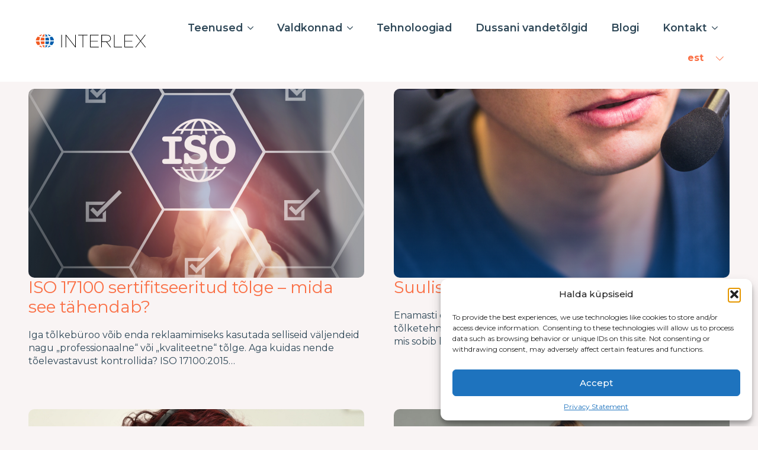

--- FILE ---
content_type: text/html; charset=UTF-8
request_url: https://interlex.ee/blogi/?k=turundus,kvaliteeted,masintolge,hinnad,tolketeenus,keelevara,juriidilised-tolked,meditsiinitolked
body_size: 15987
content:
<!doctype html>
<html lang="et">
<head>
    <meta charset="UTF-8">
    <meta name="viewport" content="width=device-width, initial-scale=1">
            <link rel='stylesheet' href='https://interlex.ee/wp-content/plugins/dancecraft/plugin/themeless/normalize.min.css'>
        <meta name='robots' content='index, follow, max-image-preview:large, max-snippet:-1, max-video-preview:-1' />
<link rel="alternate" hreflang="en" href="https://interlex.ee/en/blog/" />
<link rel="alternate" hreflang="et" href="https://interlex.ee/blogi/" />
<link rel="alternate" hreflang="x-default" href="https://interlex.ee/blogi/" />
<!-- Google tag (gtag.js) Consent Mode dataLayer added by Site Kit -->
<script type="text/javascript" id="google_gtagjs-js-consent-mode-data-layer">
/* <![CDATA[ */
window.dataLayer = window.dataLayer || [];function gtag(){dataLayer.push(arguments);}
gtag('consent', 'default', {"ad_personalization":"denied","ad_storage":"denied","ad_user_data":"denied","analytics_storage":"denied","functionality_storage":"denied","security_storage":"denied","personalization_storage":"denied","region":["AT","BE","BG","CH","CY","CZ","DE","DK","EE","ES","FI","FR","GB","GR","HR","HU","IE","IS","IT","LI","LT","LU","LV","MT","NL","NO","PL","PT","RO","SE","SI","SK"],"wait_for_update":500});
window._googlesitekitConsentCategoryMap = {"statistics":["analytics_storage"],"marketing":["ad_storage","ad_user_data","ad_personalization"],"functional":["functionality_storage","security_storage"],"preferences":["personalization_storage"]};
window._googlesitekitConsents = {"ad_personalization":"denied","ad_storage":"denied","ad_user_data":"denied","analytics_storage":"denied","functionality_storage":"denied","security_storage":"denied","personalization_storage":"denied","region":["AT","BE","BG","CH","CY","CZ","DE","DK","EE","ES","FI","FR","GB","GR","HR","HU","IE","IS","IT","LI","LT","LU","LV","MT","NL","NO","PL","PT","RO","SE","SI","SK"],"wait_for_update":500};
/* ]]> */
</script>
<!-- End Google tag (gtag.js) Consent Mode dataLayer added by Site Kit -->

	<!-- This site is optimized with the Yoast SEO plugin v26.0 - https://yoast.com/wordpress/plugins/seo/ -->
	<title>Blogi - T&otilde;lkeb&uuml;roo Interlex</title>
	<link rel="canonical" href="https://interlex.ee/blogi/" />
	<meta property="og:locale" content="et_EE" />
	<meta property="og:type" content="article" />
	<meta property="og:title" content="Blogi - T&otilde;lkeb&uuml;roo Interlex" />
	<meta property="og:description" content="ISO 17100 sertifitseeritud tõlge – mida see tähendab? Iga tõlkebüroo võib enda reklaamimiseks kasutada selliseid väljendeid nagu „professionaalne“ või „kvaliteetne“ tõlge. Aga kuidas nende tõelevastavust kontrollida? ISO 17100:2015&hellip; Suulise tõlke tehnika Enamasti on suulise tõlke osutamiseks vajalik tõlkidele tellida ka tõlketehnika. Kõige laialdasemalt on kasutusel sünkroontõlketehnika, mis sobib konverentsidele ja koolitustele.&hellip; Suuline tõlge – mida [&hellip;]" />
	<meta property="og:url" content="https://interlex.ee/blogi/" />
	<meta property="og:site_name" content="T&otilde;lkeb&uuml;roo Interlex" />
	<meta property="article:publisher" content="https://www.facebook.com/interlex" />
	<meta property="article:modified_time" content="2024-06-27T13:44:17+00:00" />
	<meta name="twitter:card" content="summary_large_image" />
	<script type="application/ld+json" class="yoast-schema-graph">{"@context":"https://schema.org","@graph":[{"@type":"WebPage","@id":"https://interlex.ee/blogi/","url":"https://interlex.ee/blogi/","name":"Blogi - T&otilde;lkeb&uuml;roo Interlex","isPartOf":{"@id":"https://interlex.ee/#website"},"datePublished":"2024-05-13T13:12:53+00:00","dateModified":"2024-06-27T13:44:17+00:00","breadcrumb":{"@id":"https://interlex.ee/blogi/#breadcrumb"},"inLanguage":"et","potentialAction":[{"@type":"ReadAction","target":["https://interlex.ee/blogi/"]}]},{"@type":"BreadcrumbList","@id":"https://interlex.ee/blogi/#breadcrumb","itemListElement":[{"@type":"ListItem","position":1,"name":"Home","item":"https://interlex.ee/"},{"@type":"ListItem","position":2,"name":"Blogi"}]},{"@type":"WebSite","@id":"https://interlex.ee/#website","url":"https://interlex.ee/","name":"Interlex","description":"","publisher":{"@id":"https://interlex.ee/#organization"},"potentialAction":[{"@type":"SearchAction","target":{"@type":"EntryPoint","urlTemplate":"https://interlex.ee/?s={search_term_string}"},"query-input":{"@type":"PropertyValueSpecification","valueRequired":true,"valueName":"search_term_string"}}],"inLanguage":"et"},{"@type":"Organization","@id":"https://interlex.ee/#organization","name":"tõlkebüroo Interlex","url":"https://interlex.ee/","logo":{"@type":"ImageObject","inLanguage":"et","@id":"https://interlex.ee/#/schema/logo/image/","url":"https://interlex.ee/wp-content/uploads/2024/05/interlex-logo.svg","contentUrl":"https://interlex.ee/wp-content/uploads/2024/05/interlex-logo.svg","width":"1024","height":"1024","caption":"tõlkebüroo Interlex"},"image":{"@id":"https://interlex.ee/#/schema/logo/image/"},"sameAs":["https://www.facebook.com/interlex","https://www.linkedin.com/company/interlex-translations","https://www.instagram.com/interlex_media_translations/"]}]}</script>
	<!-- / Yoast SEO plugin. -->


<link rel='dns-prefetch' href='//www.googletagmanager.com' />
<style id='wp-img-auto-sizes-contain-inline-css' type='text/css'>
img:is([sizes=auto i],[sizes^="auto," i]){contain-intrinsic-size:3000px 1500px}
/*# sourceURL=wp-img-auto-sizes-contain-inline-css */
</style>
<link rel='stylesheet' id='wpml-legacy-dropdown-0-css' href='https://interlex.ee/wp-content/plugins/sitepress-multilingual-cms/templates/language-switchers/legacy-dropdown/style.min.css?ver=1' type='text/css' media='all' />
<style id='wp-block-heading-inline-css' type='text/css'>
h1:where(.wp-block-heading).has-background,h2:where(.wp-block-heading).has-background,h3:where(.wp-block-heading).has-background,h4:where(.wp-block-heading).has-background,h5:where(.wp-block-heading).has-background,h6:where(.wp-block-heading).has-background{padding:1.25em 2.375em}h1.has-text-align-left[style*=writing-mode]:where([style*=vertical-lr]),h1.has-text-align-right[style*=writing-mode]:where([style*=vertical-rl]),h2.has-text-align-left[style*=writing-mode]:where([style*=vertical-lr]),h2.has-text-align-right[style*=writing-mode]:where([style*=vertical-rl]),h3.has-text-align-left[style*=writing-mode]:where([style*=vertical-lr]),h3.has-text-align-right[style*=writing-mode]:where([style*=vertical-rl]),h4.has-text-align-left[style*=writing-mode]:where([style*=vertical-lr]),h4.has-text-align-right[style*=writing-mode]:where([style*=vertical-rl]),h5.has-text-align-left[style*=writing-mode]:where([style*=vertical-lr]),h5.has-text-align-right[style*=writing-mode]:where([style*=vertical-rl]),h6.has-text-align-left[style*=writing-mode]:where([style*=vertical-lr]),h6.has-text-align-right[style*=writing-mode]:where([style*=vertical-rl]){rotate:180deg}
/*# sourceURL=https://interlex.ee/wp-includes/blocks/heading/style.min.css */
</style>
<style id='wp-block-paragraph-inline-css' type='text/css'>
.is-small-text{font-size:.875em}.is-regular-text{font-size:1em}.is-large-text{font-size:2.25em}.is-larger-text{font-size:3em}.has-drop-cap:not(:focus):first-letter{float:left;font-size:8.4em;font-style:normal;font-weight:100;line-height:.68;margin:.05em .1em 0 0;text-transform:uppercase}body.rtl .has-drop-cap:not(:focus):first-letter{float:none;margin-left:.1em}p.has-drop-cap.has-background{overflow:hidden}:root :where(p.has-background){padding:1.25em 2.375em}:where(p.has-text-color:not(.has-link-color)) a{color:inherit}p.has-text-align-left[style*="writing-mode:vertical-lr"],p.has-text-align-right[style*="writing-mode:vertical-rl"]{rotate:180deg}
/*# sourceURL=https://interlex.ee/wp-includes/blocks/paragraph/style.min.css */
</style>
<style id='classic-theme-styles-inline-css' type='text/css'>
/*! This file is auto-generated */
.wp-block-button__link{color:#fff;background-color:#32373c;border-radius:9999px;box-shadow:none;text-decoration:none;padding:calc(.667em + 2px) calc(1.333em + 2px);font-size:1.125em}.wp-block-file__button{background:#32373c;color:#fff;text-decoration:none}
/*# sourceURL=/wp-includes/css/classic-themes.min.css */
</style>
<link rel='stylesheet' id='cmplz-general-css' href='https://interlex.ee/wp-content/plugins/complianz-gdpr-premium/assets/css/cookieblocker.min.css?ver=1759381147' type='text/css' media='all' />
<script type="text/javascript" src="https://interlex.ee/wp-content/plugins/sitepress-multilingual-cms/templates/language-switchers/legacy-dropdown/script.min.js?ver=1" id="wpml-legacy-dropdown-0-js"></script>
<script type="text/javascript" id="wpml-cookie-js-extra">
/* <![CDATA[ */
var wpml_cookies = {"wp-wpml_current_language":{"value":"et","expires":1,"path":"/"}};
var wpml_cookies = {"wp-wpml_current_language":{"value":"et","expires":1,"path":"/"}};
//# sourceURL=wpml-cookie-js-extra
/* ]]> */
</script>
<script type="text/javascript" src="https://interlex.ee/wp-content/plugins/sitepress-multilingual-cms/res/js/cookies/language-cookie.js?ver=482900" id="wpml-cookie-js" defer="defer" data-wp-strategy="defer"></script>
<meta name="generator" content="WPML ver:4.8.2 stt:1,15;" />

		<!-- GA Google Analytics @ https://m0n.co/ga -->
		<script async src="https://www.googletagmanager.com/gtag/js?id=G-CZ3V2289Y1"></script>
		<script>
			window.dataLayer = window.dataLayer || [];
			function gtag(){dataLayer.push(arguments);}
			gtag('js', new Date());
			gtag('config', 'G-CZ3V2289Y1');
		</script>

	<meta name="generator" content="Site Kit by Google 1.162.1" />			<style>.cmplz-hidden {
					display: none !important;
				}</style>
<!-- Google Tag Manager snippet added by Site Kit -->
<script type="text/javascript">
/* <![CDATA[ */

			( function( w, d, s, l, i ) {
				w[l] = w[l] || [];
				w[l].push( {'gtm.start': new Date().getTime(), event: 'gtm.js'} );
				var f = d.getElementsByTagName( s )[0],
					j = d.createElement( s ), dl = l != 'dataLayer' ? '&l=' + l : '';
				j.async = true;
				j.src = 'https://www.googletagmanager.com/gtm.js?id=' + i + dl;
				f.parentNode.insertBefore( j, f );
			} )( window, document, 'script', 'dataLayer', 'GTM-PP5C497V' );
			
/* ]]> */
</script>

<!-- End Google Tag Manager snippet added by Site Kit -->
<link rel="icon" href="https://interlex.ee/wp-content/uploads/2024/06/cropped-Untitled-design-35-32x32.png" sizes="32x32" />
<link rel="icon" href="https://interlex.ee/wp-content/uploads/2024/06/cropped-Untitled-design-35-192x192.png" sizes="192x192" />
<link rel="apple-touch-icon" href="https://interlex.ee/wp-content/uploads/2024/06/cropped-Untitled-design-35-180x180.png" />
<meta name="msapplication-TileImage" content="https://interlex.ee/wp-content/uploads/2024/06/cropped-Untitled-design-35-270x270.png" />
		<style type="text/css" id="wp-custom-css">
			.breakdance-form-dropzone__accepts {
	display: none;
}

.wpml-ls-legacy-dropdown a {
	padding: 15px 10px;
}
.wpml-ls-legacy-dropdown a.wpml-ls-item-toggle, .wpml-ls-legacy-dropdown .wpml-ls-sub-menu {
	border: none;
}
.wpml-ls-legacy-dropdown .wpml-ls-sub-menu a {
	border: none;
	background-color: transparent;
}
header .wpml-ls-sub-menu {
	    background-color: #FFFFFF;
    box-shadow: 0px 4px 20px 0px rgba(0, 0, 0, 0.1);
	border-radius: 5px;
	margin-top: 25px;
}
.wpml-ls-item-toggle {
	border-radius: 5px;

}
.wpml-ls-item-toggle:hover {
	
	    box-shadow: 0px 4px 20px 0px rgba(0, 0, 0, 0.1);
}
.wpml-ls-statics-shortcode_actions:hover .wpml-ls-sub-menu {
	display: block;
}

.breakdance-menu-link:hover, .breakdance-dropdown-link__text:hover, .breakdance-dropdown-toggle:hover {
	color: #FA6F45 !important;
}

.wpml-ls-legacy-dropdown a.wpml-ls-item-toggle:after {
	background-image: url('https://interlex.ee/wp-content/uploads/2024/06/Vector-Down.png');
	border: none;
	width: 14px;
	height: 8px;
}
.wpml-ls-legacy-dropdown a span {
	font-weight: bold;
}
.wpml-ls-legacy-dropdown a.wpml-ls-item-toggle {
	padding: 14px 14px;
}
.wpml-ls-legacy-dropdown a.wpml-ls-item-toggle:hover {
	background-color:#fff;
}

.top-element-right {
	position: absolute;
  right: 0;
  width: 50%;
  top: 0;
  bottom: 0;
  height: 100%;
  padding: 0;
  padding-top: 93px;
}

.top-element-right div, 
.top-element-right figure,
.top-element-left div,
.top-element-left figure {
	height: 100%;
}
.top-element-left .breakdance-image-clip, .top-element-right .breakdance-image-clip {
	display: flex;
	justify-content: flex-end;
}
.top-element-left img,.top-element-right img {
	height: 100%;
	width: auto;
}

.top-element-left {
	position: absolute;
	left: 0;
	top: 0;
	height: 100%;
	padding-top: 93px;
}

body .breakdance .bde-author .ee-author-description {
	align-items: flex-start;
}
@media (max-width: 767px) {
	.bde-wp-menu nav {
		background: #2e4858;
	}
	.bde-wp-menu .breakdance-menu-toggle-icon {
		color: #fff;
	}
	body.breakdance .bde-wp-menu ul li a {
		color: #000;
	}
	.breakdance .bde-wp-menu {
	background-color:#fff !important;
		margin-top: 15px;
		margin-bottom: 15px;
}
	.breakdance .bde-wp-menu nav {
		justify-content: center;
	}
}		</style>
		<!-- [HEADER ASSETS] -->


<link rel="stylesheet" href="https://interlex.ee/wp-content/plugins/dancecraft/subplugins/breakdance-elements/dependencies-files/awesome-menu@1/awesome-menu.css?bd_ver=2.2.0" />
<link rel="stylesheet" href="https://fonts.googleapis.com/css2?family=Montserrat:ital,wght@0,100;0,200;0,300;0,400;0,500;0,600;0,700;0,800;0,900;1,100;1,200;1,300;1,400;1,500;1,600;1,700;1,800;1,900&display=swap" />

<link rel="stylesheet" href="https://interlex.ee/wp-content/uploads/breakdance/css/post-16-defaults.css?v=fbfd30901bc16405c780278b02dc0c57" />

<link rel="stylesheet" href="https://interlex.ee/wp-content/uploads/breakdance/css/post-28-defaults.css?v=4bf19653712c876eff779e74a5f6b2d8" />

<link rel="stylesheet" href="https://interlex.ee/wp-content/uploads/breakdance/css/post-43-defaults.css?v=b050234666871d8d186d28c54b94066c" />

<link rel="stylesheet" href="https://interlex.ee/wp-content/uploads/breakdance/css/global-settings.css?v=6aa6f3c49cba669f8110a40647fa5670" />

<link rel="stylesheet" href="https://interlex.ee/wp-content/uploads/breakdance/css/presets.css?v=d41d8cd98f00b204e9800998ecf8427e" />

<link rel="stylesheet" href="https://interlex.ee/wp-content/uploads/breakdance/css/selectors.css?v=e885965b6e33d3b42c49ed1348a59a6e" />



<link rel="stylesheet" href="https://interlex.ee/wp-content/uploads/breakdance/css/post-16.css?v=b2323186ab2f7338a70e629dedaf407d" />

<link rel="stylesheet" href="https://interlex.ee/wp-content/uploads/breakdance/css/post-28.css?v=fbb4dd2637e01ab9847c2b5f609e008f" />

<link rel="stylesheet" href="https://interlex.ee/wp-content/uploads/breakdance/css/post-43.css?v=e5e7675eabd629fbe1fd9c241bb76c55" />
<!-- [/EOF HEADER ASSETS] --></head>
<body data-cmplz=1 class="wp-singular page-template-default page page-id-28 wp-theme-breakdance-zero breakdance">
    		<!-- Google Tag Manager (noscript) snippet added by Site Kit -->
		<noscript>
			<iframe src="https://www.googletagmanager.com/ns.html?id=GTM-PP5C497V" height="0" width="0" style="display:none;visibility:hidden"></iframe>
		</noscript>
		<!-- End Google Tag Manager (noscript) snippet added by Site Kit -->
		    <header class="bde-header-builder-16-112 bde-header-builder bde-header-builder--sticky bde-header-builder--sticky-scroll-slide">

<div class="bde-header-builder__container"><div class="bde-image-16-104 bde-image">
<figure class="breakdance-image breakdance-image--18">
	<div class="breakdance-image-container">
		<div class="breakdance-image-clip"><a class="breakdance-image-link breakdance-image-link--url" href="https://interlex.ee" target="_self" rel="noopener" data-sub-html="" data-lg-size="-"><img class="breakdance-image-object" src="https://interlex.ee/wp-content/uploads/2024/05/logo-interlex.svg" width="184" height="37" sizes="(max-width: 184px) 100vw, 184px"></a></div>
	</div></figure>

</div><div class="bde-div-16-115 bde-div">
  
  
	



<div class="bde-menu-16-117 bde-menu">


      
        
    <nav class="breakdance-menu breakdance-menu--collapse    ">
    <button class="breakdance-menu-toggle breakdance-menu-toggle--squeeze" type="button" aria-label="Open Menu" aria-expanded="false" aria-controls="menu-117">
                  <span class="breakdance-menu-toggle-icon">
            <span class="breakdance-menu-toggle-lines"></span>
          </span>
            </button>
    
  <ul class="breakdance-menu-list" id="menu-117">
              
  
    <li class="bde-menu-dropdown-16-129 bde-menu-dropdown breakdance-menu-item">
<div class="breakdance-dropdown  breakdance-dropdown--with-link">
    <div class="breakdance-dropdown-toggle">
            
                      
            
            

    
    
    
    
    
    <a class="breakdance-link breakdance-menu-link" href="https://interlex.ee/tolketeenused/" target="_self" data-type="url" aria-expanded="false" aria-controls="dropdown-129" >

          Teenused
            </a>

      
      <button class="breakdance-menu-link-arrow" type="button" aria-expanded="false" aria-controls="dropdown-129" aria-label="Teenused Submenu"></button>
    </div>

    <div class="breakdance-dropdown-floater" aria-hidden="true" id="dropdown-129">
        <div class="breakdance-dropdown-body">
              <div class="breakdance-dropdown-section breakdance-dropdown-section--">
    <div class="breakdance-dropdown-columns">
              <div class="breakdance-dropdown-column ">
          
          <ul class="breakdance-dropdown-links">
                                <li class="breakdance-dropdown-item">
            
            
            

    
    
    
    
    
    <a class="breakdance-link breakdance-dropdown-link" href="https://interlex.ee/tolketeenused/kirjalik-tolge/" target="_self" data-type="url"  >

      
      <span class="breakdance-dropdown-link__label">
                  <span class="breakdance-dropdown-link__text">Inimtõlge</span>
        
              </span>
        </a>

  </li>

                      </ul>
        </div>
              <div class="breakdance-dropdown-column ">
          
          <ul class="breakdance-dropdown-links">
                                <li class="breakdance-dropdown-item">
            
            
            

    
    
    
    
    
    <a class="breakdance-link breakdance-dropdown-link" href="https://interlex.ee/tolketeenused/toimetamine/" target="_self" data-type="url"  >

      
      <span class="breakdance-dropdown-link__label">
                  <span class="breakdance-dropdown-link__text">Toimetamine</span>
        
              </span>
        </a>

  </li>

                      </ul>
        </div>
              <div class="breakdance-dropdown-column ">
          
          <ul class="breakdance-dropdown-links">
                                <li class="breakdance-dropdown-item">
            
            
            

    
    
    
    
    
    <a class="breakdance-link breakdance-dropdown-link" href="https://interlex.ee/tolketeenused/ai-valideerimine/" target="_self" data-type="url"  >

      
      <span class="breakdance-dropdown-link__label">
                  <span class="breakdance-dropdown-link__text">AI-tõlge</span>
        
              </span>
        </a>

  </li>

                      </ul>
        </div>
              <div class="breakdance-dropdown-column ">
          
          <ul class="breakdance-dropdown-links">
                                <li class="breakdance-dropdown-item">
            
            
            

    
    
    
    
    
    <a class="breakdance-link breakdance-dropdown-link" href="https://interlex.ee/tolketeenused/suuline-tolge/" target="_self" data-type="url"  >

      
      <span class="breakdance-dropdown-link__label">
                  <span class="breakdance-dropdown-link__text">Suuline tõlge</span>
        
              </span>
        </a>

  </li>

                      </ul>
        </div>
              <div class="breakdance-dropdown-column ">
          
          <ul class="breakdance-dropdown-links">
                                <li class="breakdance-dropdown-item">
            
            
            

    
    
    
    
    
    <a class="breakdance-link breakdance-dropdown-link" href="https://interlex.ee/tolketeenused/keelesuunad/" target="_self" data-type="url"  >

      
      <span class="breakdance-dropdown-link__label">
                  <span class="breakdance-dropdown-link__text">Keelesuunad</span>
        
              </span>
        </a>

  </li>

                      </ul>
        </div>
              <div class="breakdance-dropdown-column ">
          
          <ul class="breakdance-dropdown-links">
                                <li class="breakdance-dropdown-item">
            
            
            

    
    
    
    
    
    <a class="breakdance-link breakdance-dropdown-link" href="https://interlex.ee/tolketeenused/andmekaeve" target="_self" data-type="url"  >

      
      <span class="breakdance-dropdown-link__label">
                  <span class="breakdance-dropdown-link__text">Andmekaeve</span>
        
              </span>
        </a>

  </li>

                      </ul>
        </div>
          </div>
  </div>


                    </div>
    </div>
</div>

</li><li class="bde-menu-dropdown-16-130 bde-menu-dropdown breakdance-menu-item">
<div class="breakdance-dropdown  breakdance-dropdown--with-link">
    <div class="breakdance-dropdown-toggle">
            
                      
            
            

    
    
    
    
    
    <a class="breakdance-link breakdance-menu-link" href="https://interlex.ee/valdkonnad/" target="_self" data-type="url" aria-expanded="false" aria-controls="dropdown-130" >

          Valdkonnad
            </a>

      
      <button class="breakdance-menu-link-arrow" type="button" aria-expanded="false" aria-controls="dropdown-130" aria-label="Valdkonnad Submenu"></button>
    </div>

    <div class="breakdance-dropdown-floater" aria-hidden="true" id="dropdown-130">
        <div class="breakdance-dropdown-body">
              <div class="breakdance-dropdown-section breakdance-dropdown-section--">
    <div class="breakdance-dropdown-columns">
              <div class="breakdance-dropdown-column ">
          
          <ul class="breakdance-dropdown-links">
                                <li class="breakdance-dropdown-item">
            
            
            

    
    
    
    
    
    <a class="breakdance-link breakdance-dropdown-link" href="https://interlex.ee/valdkonnad/oigustolge/" target="_self" data-type="url"  >

      
      <span class="breakdance-dropdown-link__label">
                  <span class="breakdance-dropdown-link__text">Õigustõlge</span>
        
              </span>
        </a>

  </li>

                      </ul>
        </div>
              <div class="breakdance-dropdown-column ">
          
          <ul class="breakdance-dropdown-links">
                                <li class="breakdance-dropdown-item">
            
            
            

    
    
    
    
    
    <a class="breakdance-link breakdance-dropdown-link" href="https://interlex.ee/valdkonnad/vandetolge/" target="_self" data-type="url"  >

      
      <span class="breakdance-dropdown-link__label">
                  <span class="breakdance-dropdown-link__text">Vandetõlge</span>
        
              </span>
        </a>

  </li>

                      </ul>
        </div>
              <div class="breakdance-dropdown-column ">
          
          <ul class="breakdance-dropdown-links">
                                <li class="breakdance-dropdown-item">
            
            
            

    
    
    
    
    
    <a class="breakdance-link breakdance-dropdown-link" href="https://interlex.ee/valdkonnad/majandustolge/" target="_self" data-type="url"  >

      
      <span class="breakdance-dropdown-link__label">
                  <span class="breakdance-dropdown-link__text">Majandustõlge</span>
        
              </span>
        </a>

  </li>

                      </ul>
        </div>
              <div class="breakdance-dropdown-column ">
          
          <ul class="breakdance-dropdown-links">
                                <li class="breakdance-dropdown-item">
            
            
            

    
    
    
    
    
    <a class="breakdance-link breakdance-dropdown-link" href="https://interlex.ee/valdkonnad/tehnikatolge/" target="_self" data-type="url"  >

      
      <span class="breakdance-dropdown-link__label">
                  <span class="breakdance-dropdown-link__text">Tehnikatõlge</span>
        
              </span>
        </a>

  </li>

                      </ul>
        </div>
              <div class="breakdance-dropdown-column ">
          
          <ul class="breakdance-dropdown-links">
                                <li class="breakdance-dropdown-item">
            
            
            

    
    
    
    
    
    <a class="breakdance-link breakdance-dropdown-link" href="https://interlex.ee/valdkonnad/meditsiinitolge/" target="_self" data-type="url"  >

      
      <span class="breakdance-dropdown-link__label">
                  <span class="breakdance-dropdown-link__text">Meditsiinitõlge</span>
        
              </span>
        </a>

  </li>

                      </ul>
        </div>
              <div class="breakdance-dropdown-column ">
          
          <ul class="breakdance-dropdown-links">
                                <li class="breakdance-dropdown-item">
            
            
            

    
    
    
    
    
    <a class="breakdance-link breakdance-dropdown-link" href="https://interlex.ee/valdkonnad/turundustolge/" target="_self" data-type="url"  >

      
      <span class="breakdance-dropdown-link__label">
                  <span class="breakdance-dropdown-link__text">Turundustõlge</span>
        
              </span>
        </a>

  </li>

                      </ul>
        </div>
              <div class="breakdance-dropdown-column ">
          
          <ul class="breakdance-dropdown-links">
                                <li class="breakdance-dropdown-item">
            
            
            

    
    
    
    
    
    <a class="breakdance-link breakdance-dropdown-link" href="https://interlex.ee/kodulehe-tolge/" target="_self" data-type="url"  >

      
      <span class="breakdance-dropdown-link__label">
                  <span class="breakdance-dropdown-link__text">Kodulehe tõlge</span>
        
              </span>
        </a>

  </li>

                      </ul>
        </div>
              <div class="breakdance-dropdown-column ">
          
          <ul class="breakdance-dropdown-links">
                                <li class="breakdance-dropdown-item">
            
            
            

    
    
    
    
    
    <a class="breakdance-link breakdance-dropdown-link" href="https://interlex.ee/valdkonnad/meedia-ja-subtiitrid/" target="_self" data-type="url"  >

      
      <span class="breakdance-dropdown-link__label">
                  <span class="breakdance-dropdown-link__text">Meedia ja subtiitrid</span>
        
              </span>
        </a>

  </li>

                      </ul>
        </div>
          </div>
  </div>


                    </div>
    </div>
</div>

</li><li class="breakdance-menu-item-16-136 breakdance-menu-item">
        
            
            

    
    
    
    
    
    <a class="breakdance-link breakdance-menu-link" href="https://interlex.ee/tehnoloogiad" target="_self" data-type="url"  >
  Tehnoloogiad
    </a>

</li><li class="breakdance-menu-item-16-137 breakdance-menu-item">
        
            
            

    
    
    
    
    
    <a class="breakdance-link breakdance-menu-link" href="https://interlex.ee/dussan/" target="_self" data-type="url"  >
  Dussani vandetõlgid
    </a>

</li><li class="breakdance-menu-item-16-126 breakdance-menu-item">
        
            
            

    
    
    
    
    
    <a class="breakdance-link breakdance-menu-link" href="https://interlex.ee/blogi/" target="_self" data-type="url"  >
  Blogi
    </a>

</li><li class="bde-menu-dropdown-16-134 bde-menu-dropdown breakdance-menu-item">
<div class="breakdance-dropdown  breakdance-dropdown--with-link">
    <div class="breakdance-dropdown-toggle">
            
                      
            
            

    
    
    
    
    
    <a class="breakdance-link breakdance-menu-link" href="https://interlex.ee/kontakt/" target="_self" data-type="url" aria-expanded="false" aria-controls="dropdown-134" >

          Kontakt
            </a>

      
      <button class="breakdance-menu-link-arrow" type="button" aria-expanded="false" aria-controls="dropdown-134" aria-label="Kontakt Submenu"></button>
    </div>

    <div class="breakdance-dropdown-floater" aria-hidden="true" id="dropdown-134">
        <div class="breakdance-dropdown-body">
              <div class="breakdance-dropdown-section breakdance-dropdown-section--">
    <div class="breakdance-dropdown-columns">
              <div class="breakdance-dropdown-column ">
          
          <ul class="breakdance-dropdown-links">
                                <li class="breakdance-dropdown-item">
            
            
            

    
    
    
    
    
    <a class="breakdance-link breakdance-dropdown-link" href="https://interlex.ee/kontakt/#projektijuhtimine" target="_self" data-type="url"  >

      
      <span class="breakdance-dropdown-link__label">
                  <span class="breakdance-dropdown-link__text">Projektijuhtimine</span>
        
              </span>
        </a>

  </li>

                      </ul>
        </div>
              <div class="breakdance-dropdown-column ">
          
          <ul class="breakdance-dropdown-links">
                                <li class="breakdance-dropdown-item">
            
            
            

    
    
    
    
    
    <a class="breakdance-link breakdance-dropdown-link" href="https://interlex.ee/kontakt/#juhtimine" target="_self" data-type="url"  >

      
      <span class="breakdance-dropdown-link__label">
                  <span class="breakdance-dropdown-link__text">Juhtimine</span>
        
              </span>
        </a>

  </li>

                      </ul>
        </div>
          </div>
  </div>


                    </div>
    </div>
</div>

</li>
  </ul>
  </nav>


</div><div class="bde-shortcode-16-132 bde-shortcode">

<div
	 class="wpml-ls-statics-shortcode_actions wpml-ls wpml-ls-legacy-dropdown js-wpml-ls-legacy-dropdown">
	<ul role="menu">

		<li role="none" tabindex="0" class="wpml-ls-slot-shortcode_actions wpml-ls-item wpml-ls-item-et wpml-ls-current-language wpml-ls-last-item wpml-ls-item-legacy-dropdown">
			<a href="#" class="js-wpml-ls-item-toggle wpml-ls-item-toggle" role="menuitem" title="Switch to est">
                <span class="wpml-ls-native" role="menuitem">est</span></a>

			<ul class="wpml-ls-sub-menu" role="menu">
				
					<li class="wpml-ls-slot-shortcode_actions wpml-ls-item wpml-ls-item-en wpml-ls-first-item" role="none">
						<a href="https://interlex.ee/en/blog/" class="wpml-ls-link" role="menuitem" aria-label="Switch to eng" title="Switch to eng">
                            <span class="wpml-ls-native" lang="en">eng</span></a>
					</li>

							</ul>

		</li>

	</ul>
</div>

</div>
</div></div>


</header><section class="bde-section-28-100 bde-section">
  
  
	



<div class="section-container"><div class="bde-post-list-28-101 bde-post-list">
<div class="ee-posts ee-posts-grid">        <article class="ee-post">
            
                                            <a class="ee-post-image-link " href="https://interlex.ee/iso-17100-sertifitseeritud-tolge-mida-see-tahendab/" aria-label="ISO 17100 sertifitseeritud tõlge – mida see tähendab?">
                    <div class="ee-post-image">
                        <img width="1093" height="955" src="https://interlex.ee/wp-content/uploads/2025/11/ISO-17100-1.png" class="attachment-full size-full wp-post-image" alt="ISO 17100 sertifikaat" decoding="async" loading="lazy" srcset="https://interlex.ee/wp-content/uploads/2025/11/ISO-17100-1.png 1093w, https://interlex.ee/wp-content/uploads/2025/11/ISO-17100-1-300x262.png 300w, https://interlex.ee/wp-content/uploads/2025/11/ISO-17100-1-1024x895.png 1024w, https://interlex.ee/wp-content/uploads/2025/11/ISO-17100-1-768x671.png 768w" sizes="auto, (max-width: 1093px) 100vw, 1093px" />                    </div>
                </a>
            
            
            <div class="ee-post-wrap">
                
                                    <h3 class="ee-post-title">
                        <a class="ee-post-title-link" href="https://interlex.ee/iso-17100-sertifitseeritud-tolge-mida-see-tahendab/" >
                            ISO 17100 sertifitseeritud tõlge – mida see tähendab?                        </a>
                    </h3>
                                    <div class="ee-post-content">
                        Iga tõlkebüroo võib enda reklaamimiseks kasutada selliseid väljendeid nagu „professionaalne“ või „kvaliteetne“ tõlge. Aga kuidas nende tõelevastavust kontrollida? ISO 17100:2015&hellip;                    </div>
                
                
            </div>

                    </article>

            <article class="ee-post">
            
                                            <a class="ee-post-image-link " href="https://interlex.ee/kas-valida-sunkroontolketehnika-voi-giidikomplektid/" aria-label="Suulise tõlke tehnika">
                    <div class="ee-post-image">
                        <img width="1080" height="1080" src="https://interlex.ee/wp-content/uploads/2025/11/suulise-tolke-tehnika.png" class="attachment-full size-full wp-post-image" alt="suuline tõlge" decoding="async" loading="lazy" srcset="https://interlex.ee/wp-content/uploads/2025/11/suulise-tolke-tehnika.png 1080w, https://interlex.ee/wp-content/uploads/2025/11/suulise-tolke-tehnika-300x300.png 300w, https://interlex.ee/wp-content/uploads/2025/11/suulise-tolke-tehnika-1024x1024.png 1024w, https://interlex.ee/wp-content/uploads/2025/11/suulise-tolke-tehnika-150x150.png 150w, https://interlex.ee/wp-content/uploads/2025/11/suulise-tolke-tehnika-768x768.png 768w" sizes="auto, (max-width: 1080px) 100vw, 1080px" />                    </div>
                </a>
            
            
            <div class="ee-post-wrap">
                
                                    <h3 class="ee-post-title">
                        <a class="ee-post-title-link" href="https://interlex.ee/kas-valida-sunkroontolketehnika-voi-giidikomplektid/" >
                            Suulise tõlke tehnika                        </a>
                    </h3>
                                    <div class="ee-post-content">
                        Enamasti on suulise tõlke osutamiseks vajalik tõlkidele tellida ka tõlketehnika. Kõige laialdasemalt on kasutusel sünkroontõlketehnika, mis sobib konverentsidele ja koolitustele.&hellip;                    </div>
                
                
            </div>

                    </article>

            <article class="ee-post">
            
                                            <a class="ee-post-image-link " href="https://interlex.ee/suuline-tolge-mida-tellija-teadma-peaks/" aria-label="Suuline tõlge – mida tellija teadma peaks">
                    <div class="ee-post-image">
                        <img width="1500" height="1000" src="https://interlex.ee/wp-content/uploads/2025/06/Suuline-tolge.jpg" class="attachment-full size-full wp-post-image" alt="" decoding="async" loading="lazy" srcset="https://interlex.ee/wp-content/uploads/2025/06/Suuline-tolge.jpg 1500w, https://interlex.ee/wp-content/uploads/2025/06/Suuline-tolge-300x200.jpg 300w, https://interlex.ee/wp-content/uploads/2025/06/Suuline-tolge-1024x683.jpg 1024w, https://interlex.ee/wp-content/uploads/2025/06/Suuline-tolge-768x512.jpg 768w" sizes="auto, (max-width: 1500px) 100vw, 1500px" />                    </div>
                </a>
            
            
            <div class="ee-post-wrap">
                
                                    <h3 class="ee-post-title">
                        <a class="ee-post-title-link" href="https://interlex.ee/suuline-tolge-mida-tellija-teadma-peaks/" >
                            Suuline tõlge – mida tellija teadma peaks                        </a>
                    </h3>
                                    <div class="ee-post-content">
                        Globaliseeruvas maailmas on suuline tõlge olulisem kui kunagi varem. Rahvusvahelised ärikohtumised, konverentsid, koolitused ja diplomaatilised läbirääkimised vajavad sageli professionaalsete suuliste&hellip;                    </div>
                
                
            </div>

                    </article>

            <article class="ee-post">
            
                                            <a class="ee-post-image-link " href="https://interlex.ee/liitsime-interlexiga-tutarettevotte-dussan-ou/" aria-label="Liitsime Interlexiga tütarettevõtte Dussan OÜ">
                    <div class="ee-post-image">
                        <img width="1920" height="1080" src="https://interlex.ee/wp-content/uploads/2024/08/pilt1_53604.jpg" class="attachment-full size-full wp-post-image" alt="" decoding="async" loading="lazy" srcset="https://interlex.ee/wp-content/uploads/2024/08/pilt1_53604.jpg 1920w, https://interlex.ee/wp-content/uploads/2024/08/pilt1_53604-300x169.jpg 300w, https://interlex.ee/wp-content/uploads/2024/08/pilt1_53604-1024x576.jpg 1024w, https://interlex.ee/wp-content/uploads/2024/08/pilt1_53604-768x432.jpg 768w, https://interlex.ee/wp-content/uploads/2024/08/pilt1_53604-1536x864.jpg 1536w" sizes="auto, (max-width: 1920px) 100vw, 1920px" />                    </div>
                </a>
            
            
            <div class="ee-post-wrap">
                
                                    <h3 class="ee-post-title">
                        <a class="ee-post-title-link" href="https://interlex.ee/liitsime-interlexiga-tutarettevotte-dussan-ou/" >
                            Liitsime Interlexiga tütarettevõtte Dussan OÜ                        </a>
                    </h3>
                                    <div class="ee-post-content">
                        Meil on rõõm teatada, et oleme liitnud Interlexiga oma tütarettevõtte Dussan OÜ, Eesti juhtiva vandetõlgetele spetsialiseerunud tõlkebüroo, kes on tegutsenud&hellip;                    </div>
                
                
            </div>

                    </article>

            <article class="ee-post">
            
                                            <a class="ee-post-image-link " href="https://interlex.ee/vandetolge-mida-enne-tolke-tellimist-silmas-pidada/" aria-label="Vandetõlge – mida enne tõlke tellimist silmas pidada?">
                    <div class="ee-post-image">
                        <img width="2560" height="1702" src="https://interlex.ee/wp-content/uploads/2025/02/vandetolge.jpg" class="attachment-full size-full wp-post-image" alt="vandetõlge" decoding="async" loading="lazy" srcset="https://interlex.ee/wp-content/uploads/2025/02/vandetolge.jpg 2560w, https://interlex.ee/wp-content/uploads/2025/02/vandetolge-300x199.jpg 300w, https://interlex.ee/wp-content/uploads/2025/02/vandetolge-1024x681.jpg 1024w, https://interlex.ee/wp-content/uploads/2025/02/vandetolge-768x511.jpg 768w, https://interlex.ee/wp-content/uploads/2025/02/vandetolge-1536x1021.jpg 1536w, https://interlex.ee/wp-content/uploads/2025/02/vandetolge-2048x1362.jpg 2048w" sizes="auto, (max-width: 2560px) 100vw, 2560px" />                    </div>
                </a>
            
            
            <div class="ee-post-wrap">
                
                                    <h3 class="ee-post-title">
                        <a class="ee-post-title-link" href="https://interlex.ee/vandetolge-mida-enne-tolke-tellimist-silmas-pidada/" >
                            Vandetõlge – mida enne tõlke tellimist silmas pidada?                        </a>
                    </h3>
                                    <div class="ee-post-content">
                        Tellid esimest korda vandetõlget? Pole kindel, kas vajad vandetõlget või tavatõlget? Aitame sul leida vastused tihti tekkivatele küsimustele. Millal on&hellip;                    </div>
                
                
            </div>

                    </article>

            <article class="ee-post">
            
                                            <a class="ee-post-image-link " href="https://interlex.ee/kaugtoo-valismaalt-kogu-tiimiga-kas-lihtsalt-lobus-voi-voit-ka-kliendile/" aria-label="Tiimiga välismaal kaugtööd tegemas: kas lihtsalt tore vaheldus või kasulik ka kliendile?">
                    <div class="ee-post-image">
                        <img width="2560" height="1440" src="https://interlex.ee/wp-content/uploads/2024/11/Image_20241113_133040_727-scaled.jpeg" class="attachment-full size-full wp-post-image" alt="" decoding="async" loading="lazy" srcset="https://interlex.ee/wp-content/uploads/2024/11/Image_20241113_133040_727-scaled.jpeg 2560w, https://interlex.ee/wp-content/uploads/2024/11/Image_20241113_133040_727-300x169.jpeg 300w, https://interlex.ee/wp-content/uploads/2024/11/Image_20241113_133040_727-1024x576.jpeg 1024w, https://interlex.ee/wp-content/uploads/2024/11/Image_20241113_133040_727-768x432.jpeg 768w, https://interlex.ee/wp-content/uploads/2024/11/Image_20241113_133040_727-1536x864.jpeg 1536w, https://interlex.ee/wp-content/uploads/2024/11/Image_20241113_133040_727-2048x1152.jpeg 2048w" sizes="auto, (max-width: 2560px) 100vw, 2560px" />                    </div>
                </a>
            
            
            <div class="ee-post-wrap">
                
                                    <h3 class="ee-post-title">
                        <a class="ee-post-title-link" href="https://interlex.ee/kaugtoo-valismaalt-kogu-tiimiga-kas-lihtsalt-lobus-voi-voit-ka-kliendile/" >
                            Tiimiga välismaal kaugtööd tegemas: kas lihtsalt tore vaheldus või kasulik ka kliendile?                        </a>
                    </h3>
                                    <div class="ee-post-content">
                        Oktoobrikuu möödus meil üsna hoogsalt ja põnevalt, sest tähistasime Interlexi 27. tegutsemisaastat ja lendasime selle puhul tiimiga Horvaatiasse, Dubrovnikusse kaugtööd&hellip;                    </div>
                
                
            </div>

                    </article>

            <article class="ee-post">
            
                                            <a class="ee-post-image-link " href="https://interlex.ee/inimese-valideeritud-ai-tolge/" aria-label="Inimese valideeritud AI-tõlge">
                    <div class="ee-post-image">
                        <img width="1024" height="1024" src="https://interlex.ee/wp-content/uploads/2024/09/a-photo-of-a-white-person-working-at-a-desk-with-m-ex93N4jDSkCBGeA5PXiosQ-LxdobmmtQ6ignLaL4ozusw.jpeg" class="attachment-full size-full wp-post-image" alt="" decoding="async" loading="lazy" srcset="https://interlex.ee/wp-content/uploads/2024/09/a-photo-of-a-white-person-working-at-a-desk-with-m-ex93N4jDSkCBGeA5PXiosQ-LxdobmmtQ6ignLaL4ozusw.jpeg 1024w, https://interlex.ee/wp-content/uploads/2024/09/a-photo-of-a-white-person-working-at-a-desk-with-m-ex93N4jDSkCBGeA5PXiosQ-LxdobmmtQ6ignLaL4ozusw-300x300.jpeg 300w, https://interlex.ee/wp-content/uploads/2024/09/a-photo-of-a-white-person-working-at-a-desk-with-m-ex93N4jDSkCBGeA5PXiosQ-LxdobmmtQ6ignLaL4ozusw-150x150.jpeg 150w, https://interlex.ee/wp-content/uploads/2024/09/a-photo-of-a-white-person-working-at-a-desk-with-m-ex93N4jDSkCBGeA5PXiosQ-LxdobmmtQ6ignLaL4ozusw-768x768.jpeg 768w" sizes="auto, (max-width: 1024px) 100vw, 1024px" />                    </div>
                </a>
            
            
            <div class="ee-post-wrap">
                
                                    <h3 class="ee-post-title">
                        <a class="ee-post-title-link" href="https://interlex.ee/inimese-valideeritud-ai-tolge/" >
                            Inimese valideeritud AI-tõlge                        </a>
                    </h3>
                                    <div class="ee-post-content">
                        Inimese valideeritud AI-tõlke puhul luuakse keelemudeli abil tõlge, mida inimene seejärel kontrollib ja vajadusel muudab. See võimaldab tõlkida suuri mahte&hellip;                    </div>
                
                
            </div>

                    </article>

            <article class="ee-post">
            
                                            <a class="ee-post-image-link " href="https://interlex.ee/loovtolge-ehk-transkreatsioon-voi-klassikaline-tolge-kumb-valida/" aria-label="Loovtõlge või klassikaline tõlge – kumb valida?">
                    <div class="ee-post-image">
                        <img width="2560" height="1660" src="https://interlex.ee/wp-content/uploads/2024/08/pilt1_57571-scaled.jpg" class="attachment-full size-full wp-post-image" alt="loovtõlge ehk transkreatsioon" decoding="async" loading="lazy" srcset="https://interlex.ee/wp-content/uploads/2024/08/pilt1_57571-scaled.jpg 2560w, https://interlex.ee/wp-content/uploads/2024/08/pilt1_57571-300x195.jpg 300w, https://interlex.ee/wp-content/uploads/2024/08/pilt1_57571-1024x664.jpg 1024w, https://interlex.ee/wp-content/uploads/2024/08/pilt1_57571-768x498.jpg 768w, https://interlex.ee/wp-content/uploads/2024/08/pilt1_57571-1536x996.jpg 1536w, https://interlex.ee/wp-content/uploads/2024/08/pilt1_57571-2048x1328.jpg 2048w" sizes="auto, (max-width: 2560px) 100vw, 2560px" />                    </div>
                </a>
            
            
            <div class="ee-post-wrap">
                
                                    <h3 class="ee-post-title">
                        <a class="ee-post-title-link" href="https://interlex.ee/loovtolge-ehk-transkreatsioon-voi-klassikaline-tolge-kumb-valida/" >
                            Loovtõlge või klassikaline tõlge – kumb valida?                        </a>
                    </h3>
                                    <div class="ee-post-content">
                        Tõlkebüroodes pakutakse standardteenusena klassikalist tõlketeenust. Loovtõlge ehk transkreatsioon erineb sellest mitmes mõttes. Parima tulemuse jaoks ja arusaamatuste vältimiseks on oluline,&hellip;                    </div>
                
                
            </div>

                    </article>

    </div><div class="bde-posts-pagination bde-posts-navigation-numbers"><ul><li class="bde-posts-navigation-numbers--active"><a class="is-active" href='https://interlex.ee/blogi/?k=turundus%2Ckvaliteeted%2Cmasintolge%2Chinnad%2Ctolketeenus%2Ckeelevara%2Cjuriidilised-tolked%2Cmeditsiinitolked'>1</a></li><li ><a  href='https://interlex.ee/blogi/page/2/?k=turundus%2Ckvaliteeted%2Cmasintolge%2Chinnad%2Ctolketeenus%2Ckeelevara%2Cjuriidilised-tolked%2Cmeditsiinitolked'>2</a></li><li ><a  href='https://interlex.ee/blogi/page/3/?k=turundus%2Ckvaliteeted%2Cmasintolge%2Chinnad%2Ctolketeenus%2Ckeelevara%2Cjuriidilised-tolked%2Cmeditsiinitolked'>3</a></li><li ><a  href='https://interlex.ee/blogi/page/4/?k=turundus%2Ckvaliteeted%2Cmasintolge%2Chinnad%2Ctolketeenus%2Ckeelevara%2Cjuriidilised-tolked%2Cmeditsiinitolked'>4</a></li><li ><a  href='https://interlex.ee/blogi/page/5/?k=turundus%2Ckvaliteeted%2Cmasintolge%2Chinnad%2Ctolketeenus%2Ckeelevara%2Cjuriidilised-tolked%2Cmeditsiinitolked'>5</a></li><li ><a  href='https://interlex.ee/blogi/page/6/?k=turundus%2Ckvaliteeted%2Cmasintolge%2Chinnad%2Ctolketeenus%2Ckeelevara%2Cjuriidilised-tolked%2Cmeditsiinitolked'>6</a></li><li ><a  href='https://interlex.ee/blogi/page/7/?k=turundus%2Ckvaliteeted%2Cmasintolge%2Chinnad%2Ctolketeenus%2Ckeelevara%2Cjuriidilised-tolked%2Cmeditsiinitolked'>7</a></li><li ><a  href='https://interlex.ee/blogi/page/8/?k=turundus%2Ckvaliteeted%2Cmasintolge%2Chinnad%2Ctolketeenus%2Ckeelevara%2Cjuriidilised-tolked%2Cmeditsiinitolked'>8</a></li><li ><a  href='https://interlex.ee/blogi/page/9/?k=turundus%2Ckvaliteeted%2Cmasintolge%2Chinnad%2Ctolketeenus%2Ckeelevara%2Cjuriidilised-tolked%2Cmeditsiinitolked'>9</a></li><li ><a  href='https://interlex.ee/blogi/page/10/?k=turundus%2Ckvaliteeted%2Cmasintolge%2Chinnad%2Ctolketeenus%2Ckeelevara%2Cjuriidilised-tolked%2Cmeditsiinitolked'>10</a></li></ul></div>
</div></div>
</section><section class="bde-section-43-130 bde-section">
  
  
	



<div class="section-container"><div class="bde-columns-43-131 bde-columns"><div class="bde-column-43-134 bde-column">
  
  
	



<div class="bde-image-43-155 bde-image">
<figure class="breakdance-image breakdance-image--893">
	<div class="breakdance-image-container">
		<div class="breakdance-image-clip"><img class="breakdance-image-object" src="https://interlex.ee/wp-content/uploads/2024/05/interlex-logo-1.svg" width="440.9" height="91.4" sizes="(max-width: 440px) 100vw, 440px"></div>
	</div></figure>

</div><div class="bde-rich-text-43-107 bde-rich-text breakdance-rich-text-styles">
<p><a href="mailto:info@interlex.ee">info@interlex.ee</a></p><p><a href="http://teL:+3725055824" data-wplink-url-error="true">+372 505 5824</a>, <a href="tel:+3726309660">+372 630 9660</a></p><p> </p>
</div><div class="bde-social-icons-43-108 bde-social-icons">
                  
            
            

    
    
    
    
    
    <a class="breakdance-link bde-social-icons__icon-wrapper bde-social-icons__icon-facebook" href="https://www.facebook.com/interlex/?_ga=2.145239732.1246559163.1715591341-1742158126.1715591341" target="_self" data-type="url" aria-label="facebook" >

             <svg xmlns="http://www.w3.org/2000/svg" width="100%" viewBox="0 0 24 24">
            <path d="M9 8h-3v4h3v12h5v-12h3.642l.358-4h-4v-1.667c0-.955.192-1.333 1.115-1.333h2.885v-5h-3.808c-3.596 0-5.192 1.583-5.192 4.615v3.385z"/>
       </svg>
              </a>

                    
            
            

    
    
    
    
    
    <a class="breakdance-link bde-social-icons__icon-wrapper bde-social-icons__icon-instagram" href="#" target="_self" data-type="url" aria-label="instagram" >

             <svg xmlns="http://www.w3.org/2000/svg" width="100%" viewBox="0 0 24 24">
            <path d="M12 2.163c3.204 0 3.584.012 4.85.07 3.252.148 4.771 1.691 4.919 4.919.058 1.265.069 1.645.069 4.849 0 3.205-.012 3.584-.069 4.849-.149 3.225-1.664 4.771-4.919 4.919-1.266.058-1.644.07-4.85.07-3.204 0-3.584-.012-4.849-.07-3.26-.149-4.771-1.699-4.919-4.92-.058-1.265-.07-1.644-.07-4.849 0-3.204.013-3.583.07-4.849.149-3.227 1.664-4.771 4.919-4.919 1.266-.057 1.645-.069 4.849-.069zm0-2.163c-3.259 0-3.667.014-4.947.072-4.358.2-6.78 2.618-6.98 6.98-.059 1.281-.073 1.689-.073 4.948 0 3.259.014 3.668.072 4.948.2 4.358 2.618 6.78 6.98 6.98 1.281.058 1.689.072 4.948.072 3.259 0 3.668-.014 4.948-.072 4.354-.2 6.782-2.618 6.979-6.98.059-1.28.073-1.689.073-4.948 0-3.259-.014-3.667-.072-4.947-.196-4.354-2.617-6.78-6.979-6.98-1.281-.059-1.69-.073-4.949-.073zm0 5.838c-3.403 0-6.162 2.759-6.162 6.162s2.759 6.163 6.162 6.163 6.162-2.759 6.162-6.163c0-3.403-2.759-6.162-6.162-6.162zm0 10.162c-2.209 0-4-1.79-4-4 0-2.209 1.791-4 4-4s4 1.791 4 4c0 2.21-1.791 4-4 4zm6.406-11.845c-.796 0-1.441.645-1.441 1.44s.645 1.44 1.441 1.44c.795 0 1.439-.645 1.439-1.44s-.644-1.44-1.439-1.44z"/>
       </svg>
              </a>

                    
            
            

    
    
    
    
    
    <a class="breakdance-link bde-social-icons__icon-wrapper bde-social-icons__icon-linkedin" href="https://www.linkedin.com/company/interlex-translations/" target="_blank" data-type="url" aria-label="linkedin" >

             <svg xmlns="http://www.w3.org/2000/svg" width="100%" viewBox="-4 -2 32 32">
            <path d="M4.98 3.5c0 1.381-1.11 2.5-2.48 2.5s-2.48-1.119-2.48-2.5c0-1.38 1.11-2.5 2.48-2.5s2.48 1.12 2.48 2.5zm.02 4.5h-5v16h5v-16zm7.982 0h-4.968v16h4.969v-8.399c0-4.67 6.029-5.052 6.029 0v8.399h4.988v-10.131c0-7.88-8.922-7.593-11.018-3.714v-2.155z"/>
       </svg>
              </a>

    
</div>
</div><div class="bde-column-43-132 bde-column">
  
  
	



<div class="bde-rich-text-43-110 bde-rich-text breakdance-rich-text-styles">
<p><span style="color: #f8f4f4;"><strong><a style="color: #f8f4f4;" href="https://interlex.ee/wp-content/uploads/2024/06/privaatsus.pdf">Privaatsustingimused</a></strong></span></p><p><a href="https://interlex.ee/wp-content/uploads/2024/06/tuuptingimused.pdf"><span style="color: #f8f4f4;"><strong>Tüüptingimused</strong></span></a></p><p><a href="https://interlex.ee/blogi/"><span style="color: #f8f4f4;"><strong>Blogi</strong></span></a></p><p><a href="https://interlex.ee/kkk/"><span style="color: #f8f4f4;"><strong>KKK</strong></span></a></p>
</div>
</div><div class="bde-column-43-133 bde-column">
  
  
	



<div class="bde-rich-text-43-109 bde-rich-text breakdance-rich-text-styles">
<p><a href="https://interlex.ee/hinnaparing/"><strong>Hinnapäring</strong></a></p><p><a href="https://interlex.ee/tolketeenused/"><strong>Tõlketeenused</strong></a></p><p><a href="https://interlex.ee/valdkonnad/"><strong>Valdkonnad</strong></a></p><p> </p>
</div>
</div><div class="bde-column-43-116 bde-column">
  
  
	



<div class="bde-button-43-111 bde-button">
    
                                    
    
    
    
    
            
                    
            
            

    
    
    
    
    
    <a class="breakdance-link button-atom button-atom--custom bde-button__button" href="https://interlex.ee/hinnaparing/" target="_self" data-type="url"  >

    
        <span class="button-atom__text">Küsi pakkumist</span>

        
        
                </a>

    


</div><div class="bde-button-43-156 bde-button">
    
                                    
    
    
    
    
            
                    
            
            

    
    
    
    
    
    <a class="breakdance-link button-atom button-atom--custom bde-button__button" href="https://interlex.s.xtrf.eu/customers/#/sign-in/" target="_blank" data-type="url"  >

    
        <span class="button-atom__text">Kliendiportaal</span>

        
        
                </a>

    


</div><div class="bde-button-43-147 bde-button">
    
                                    
    
    
    
    
            
                    
            
            

    
    
    
    
    
    <a class="breakdance-link button-atom button-atom--custom bde-button__button" href="https://interlex.s.xtrf.eu/vendors/#/sign-up/" target="_blank" data-type="url"  >

    
        <span class="button-atom__text">Vabakutselise portaal</span>

        
        
                </a>

    


</div>
</div></div><div class="bde-fancy-divider-43-152 bde-fancy-divider">


<div class="bde-fancy-divider__wrapper">
  <div class="bde-fancy-divider__separator   ">
  	  </div>
</div>

</div><div class="bde-columns-43-149 bde-columns"><div class="bde-column-43-150 bde-column">
  
  
	



<div class="bde-text-43-153 bde-text">
Interlex 2025
</div>
</div><div class="bde-column-43-151 bde-column">
  
  
	



<div class="bde-logo-list-43-154 bde-logo-list gradient-overlay__both un-static-image-grid">

                            
            
            

    
    
    
    
    
    <a class="breakdance-link un-logo-bar__logo-wrapper" href="http://amcham.ee/" target="_blank" data-type="url"  >

        	<img class="breakdance-image-object" src="https://interlex.ee/wp-content/uploads/2024/05/koda-1.png" width="192" height="72" sizes="(max-width: 192px) 100vw, 192px">
     	    </a>

                                  
            
            

    
    
    
    
    
    <a class="breakdance-link un-logo-bar__logo-wrapper" href="http://www.eulogia.eu/" target="_blank" data-type="url"  >

        	<img class="breakdance-image-object" src="https://interlex.ee/wp-content/uploads/2024/05/eulogia-1.png" width="192" height="72" sizes="(max-width: 192px) 100vw, 192px">
     	    </a>

                </div>
</div></div></div>
</section>    <script type="speculationrules">
{"prefetch":[{"source":"document","where":{"and":[{"href_matches":"/*"},{"not":{"href_matches":["/wp-*.php","/wp-admin/*","/wp-content/uploads/*","/wp-content/*","/wp-content/plugins/*","/wp-content/plugins/dancecraft/plugin/themeless/themes/breakdance-zero/*","/*\\?(.+)"]}},{"not":{"selector_matches":"a[rel~=\"nofollow\"]"}},{"not":{"selector_matches":".no-prefetch, .no-prefetch a"}}]},"eagerness":"conservative"}]}
</script>

<!-- Consent Management powered by Complianz | GDPR/CCPA Cookie Consent https://wordpress.org/plugins/complianz-gdpr -->
<div id="cmplz-cookiebanner-container"><div class="cmplz-cookiebanner cmplz-hidden banner-1 banner-a optin cmplz-bottom-right cmplz-categories-type-view-preferences" aria-modal="true" data-nosnippet="true" role="dialog" aria-live="polite" aria-labelledby="cmplz-header-1-optin" aria-describedby="cmplz-message-1-optin">
	<div class="cmplz-header">
		<div class="cmplz-logo"></div>
		<div class="cmplz-title" id="cmplz-header-1-optin">Halda küpsiseid</div>
		<div class="cmplz-close" tabindex="0" role="button" aria-label="Sulge dialoogiaken">
			<svg aria-hidden="true" focusable="false" data-prefix="fas" data-icon="times" class="svg-inline--fa fa-times fa-w-11" role="img" xmlns="http://www.w3.org/2000/svg" viewBox="0 0 352 512"><path fill="currentColor" d="M242.72 256l100.07-100.07c12.28-12.28 12.28-32.19 0-44.48l-22.24-22.24c-12.28-12.28-32.19-12.28-44.48 0L176 189.28 75.93 89.21c-12.28-12.28-32.19-12.28-44.48 0L9.21 111.45c-12.28 12.28-12.28 32.19 0 44.48L109.28 256 9.21 356.07c-12.28 12.28-12.28 32.19 0 44.48l22.24 22.24c12.28 12.28 32.2 12.28 44.48 0L176 322.72l100.07 100.07c12.28 12.28 32.2 12.28 44.48 0l22.24-22.24c12.28-12.28 12.28-32.19 0-44.48L242.72 256z"></path></svg>
		</div>
	</div>

	<div class="cmplz-divider cmplz-divider-header"></div>
	<div class="cmplz-body">
		<div class="cmplz-message" id="cmplz-message-1-optin"><p>Parima kasutuskogemuse pakkumiseks kasutame tehnoloogiaid, nagu küpsised, et salvestada ja/või juurdepääsuks seadme teabele. Nendele tehnoloogiatele nõusoleku andmine võimaldab meil töödelda andmeid, nagu sirvimiskäitumine või ainulaadsed ID-d sellel saidil. Nõusoleku mitte andmine või selle tagasivõtmine võib negatiivselt mõjutada teatud funktsioone ja võimalusi.</p></div>
		<!-- categories start -->
		<div class="cmplz-categories">
			<details class="cmplz-category cmplz-functional" >
				<summary>
						<span class="cmplz-category-header">
							<span class="cmplz-category-title">Funktsionaalne</span>
							<span class='cmplz-always-active'>
								<span class="cmplz-banner-checkbox">
									<input type="checkbox"
										   id="cmplz-functional-optin"
										   data-category="cmplz_functional"
										   class="cmplz-consent-checkbox cmplz-functional"
										   size="40"
										   value="1"/>
									<label class="cmplz-label" for="cmplz-functional-optin"><span class="screen-reader-text">Funktsionaalne</span></label>
								</span>
								Always active							</span>
							<span class="cmplz-icon cmplz-open">
								<svg xmlns="http://www.w3.org/2000/svg" viewBox="0 0 448 512"  height="18" ><path d="M224 416c-8.188 0-16.38-3.125-22.62-9.375l-192-192c-12.5-12.5-12.5-32.75 0-45.25s32.75-12.5 45.25 0L224 338.8l169.4-169.4c12.5-12.5 32.75-12.5 45.25 0s12.5 32.75 0 45.25l-192 192C240.4 412.9 232.2 416 224 416z"/></svg>
							</span>
						</span>
				</summary>
				<div class="cmplz-description">
					<span class="cmplz-description-functional">Tehniline salvestamine või juurdepääs on rangelt vajalik selleks, et võimaldada tellija või kasutaja poolt selgesõnaliselt nõutud teenuse kasutamist või elektroonilise sidevõrgu kaudu teabe edastamise ainsa eesmärgi täitmiseks.</span>
				</div>
			</details>

			<details class="cmplz-category cmplz-preferences" >
				<summary>
						<span class="cmplz-category-header">
							<span class="cmplz-category-title">Preferences</span>
							<span class="cmplz-banner-checkbox">
								<input type="checkbox"
									   id="cmplz-preferences-optin"
									   data-category="cmplz_preferences"
									   class="cmplz-consent-checkbox cmplz-preferences"
									   size="40"
									   value="1"/>
								<label class="cmplz-label" for="cmplz-preferences-optin"><span class="screen-reader-text">Preferences</span></label>
							</span>
							<span class="cmplz-icon cmplz-open">
								<svg xmlns="http://www.w3.org/2000/svg" viewBox="0 0 448 512"  height="18" ><path d="M224 416c-8.188 0-16.38-3.125-22.62-9.375l-192-192c-12.5-12.5-12.5-32.75 0-45.25s32.75-12.5 45.25 0L224 338.8l169.4-169.4c12.5-12.5 32.75-12.5 45.25 0s12.5 32.75 0 45.25l-192 192C240.4 412.9 232.2 416 224 416z"/></svg>
							</span>
						</span>
				</summary>
				<div class="cmplz-description">
					<span class="cmplz-description-preferences">The technical storage or access is necessary for the legitimate purpose of storing preferences that are not requested by the subscriber or user.</span>
				</div>
			</details>

			<details class="cmplz-category cmplz-statistics" >
				<summary>
						<span class="cmplz-category-header">
							<span class="cmplz-category-title">Statistika</span>
							<span class="cmplz-banner-checkbox">
								<input type="checkbox"
									   id="cmplz-statistics-optin"
									   data-category="cmplz_statistics"
									   class="cmplz-consent-checkbox cmplz-statistics"
									   size="40"
									   value="1"/>
								<label class="cmplz-label" for="cmplz-statistics-optin"><span class="screen-reader-text">Statistika</span></label>
							</span>
							<span class="cmplz-icon cmplz-open">
								<svg xmlns="http://www.w3.org/2000/svg" viewBox="0 0 448 512"  height="18" ><path d="M224 416c-8.188 0-16.38-3.125-22.62-9.375l-192-192c-12.5-12.5-12.5-32.75 0-45.25s32.75-12.5 45.25 0L224 338.8l169.4-169.4c12.5-12.5 32.75-12.5 45.25 0s12.5 32.75 0 45.25l-192 192C240.4 412.9 232.2 416 224 416z"/></svg>
							</span>
						</span>
				</summary>
				<div class="cmplz-description">
					<span class="cmplz-description-statistics">Tehniline salvestamine või juurdepääs, mida kasutatakse ainult statistilistel eesmärkidel.</span>
					<span class="cmplz-description-statistics-anonymous">The technical storage or access that is used exclusively for anonymous statistical purposes. Without a subpoena, voluntary compliance on the part of your Internet Service Provider, or additional records from a third party, information stored or retrieved for this purpose alone cannot usually be used to identify you.</span>
				</div>
			</details>
			<details class="cmplz-category cmplz-marketing" >
				<summary>
						<span class="cmplz-category-header">
							<span class="cmplz-category-title">Turundus</span>
							<span class="cmplz-banner-checkbox">
								<input type="checkbox"
									   id="cmplz-marketing-optin"
									   data-category="cmplz_marketing"
									   class="cmplz-consent-checkbox cmplz-marketing"
									   size="40"
									   value="1"/>
								<label class="cmplz-label" for="cmplz-marketing-optin"><span class="screen-reader-text">Turundus</span></label>
							</span>
							<span class="cmplz-icon cmplz-open">
								<svg xmlns="http://www.w3.org/2000/svg" viewBox="0 0 448 512"  height="18" ><path d="M224 416c-8.188 0-16.38-3.125-22.62-9.375l-192-192c-12.5-12.5-12.5-32.75 0-45.25s32.75-12.5 45.25 0L224 338.8l169.4-169.4c12.5-12.5 32.75-12.5 45.25 0s12.5 32.75 0 45.25l-192 192C240.4 412.9 232.2 416 224 416z"/></svg>
							</span>
						</span>
				</summary>
				<div class="cmplz-description">
					<span class="cmplz-description-marketing">Tehniline salvestamine või juurdepääs on vajalik kasutajaprofiilide loomiseks reklaami saatmiseks või kasutaja jälgimiseks ühel või mitmel veebisaidil sarnastel turunduseesmärkidel.</span>
				</div>
			</details>
		</div><!-- categories end -->
			</div>

	<div class="cmplz-links cmplz-information">
		<a class="cmplz-link cmplz-manage-options cookie-statement" href="#" data-relative_url="#cmplz-manage-consent-container">Manage options</a>
		<a class="cmplz-link cmplz-manage-third-parties cookie-statement" href="#" data-relative_url="#cmplz-cookies-overview">Manage services</a>
		<a class="cmplz-link cmplz-manage-vendors tcf cookie-statement" href="#" data-relative_url="#cmplz-tcf-wrapper">Manage {vendor_count} vendors</a>
		<a class="cmplz-link cmplz-external cmplz-read-more-purposes tcf" target="_blank" rel="noopener noreferrer nofollow" href="https://cookiedatabase.org/tcf/purposes/">Read more about these purposes</a>
			</div>

	<div class="cmplz-divider cmplz-footer"></div>

	<div class="cmplz-buttons">
		<button class="cmplz-btn cmplz-accept">Nõustu</button>
		<button class="cmplz-btn cmplz-deny">Keeldu</button>
		<button class="cmplz-btn cmplz-view-preferences">Vaata seadistusi</button>
		<button class="cmplz-btn cmplz-save-preferences">Salvesta seadistused</button>
		<a class="cmplz-btn cmplz-manage-options tcf cookie-statement" href="#" data-relative_url="#cmplz-manage-consent-container">Vaata seadistusi</a>
			</div>

	<div class="cmplz-links cmplz-documents">
		<a class="cmplz-link cookie-statement" href="#" data-relative_url="">{title}</a>
		<a class="cmplz-link privacy-statement" href="#" data-relative_url="">{title}</a>
		<a class="cmplz-link impressum" href="#" data-relative_url="">{title}</a>
			</div>

</div>
<div class="cmplz-cookiebanner cmplz-hidden banner-1 banner-a optout cmplz-bottom-right cmplz-categories-type-view-preferences" aria-modal="true" data-nosnippet="true" role="dialog" aria-live="polite" aria-labelledby="cmplz-header-1-optout" aria-describedby="cmplz-message-1-optout">
	<div class="cmplz-header">
		<div class="cmplz-logo"></div>
		<div class="cmplz-title" id="cmplz-header-1-optout">Halda küpsiseid</div>
		<div class="cmplz-close" tabindex="0" role="button" aria-label="Sulge dialoogiaken">
			<svg aria-hidden="true" focusable="false" data-prefix="fas" data-icon="times" class="svg-inline--fa fa-times fa-w-11" role="img" xmlns="http://www.w3.org/2000/svg" viewBox="0 0 352 512"><path fill="currentColor" d="M242.72 256l100.07-100.07c12.28-12.28 12.28-32.19 0-44.48l-22.24-22.24c-12.28-12.28-32.19-12.28-44.48 0L176 189.28 75.93 89.21c-12.28-12.28-32.19-12.28-44.48 0L9.21 111.45c-12.28 12.28-12.28 32.19 0 44.48L109.28 256 9.21 356.07c-12.28 12.28-12.28 32.19 0 44.48l22.24 22.24c12.28 12.28 32.2 12.28 44.48 0L176 322.72l100.07 100.07c12.28 12.28 32.2 12.28 44.48 0l22.24-22.24c12.28-12.28 12.28-32.19 0-44.48L242.72 256z"></path></svg>
		</div>
	</div>

	<div class="cmplz-divider cmplz-divider-header"></div>
	<div class="cmplz-body">
		<div class="cmplz-message" id="cmplz-message-1-optout">To provide the best experiences, we use technologies like cookies to store and/or access device information. Consenting to these technologies will allow us to process data such as browsing behavior or unique IDs on this site. Not consenting or withdrawing consent, may adversely affect certain features and functions.</div>
		<!-- categories start -->
		<div class="cmplz-categories">
			<details class="cmplz-category cmplz-functional" >
				<summary>
						<span class="cmplz-category-header">
							<span class="cmplz-category-title">Funktsionaalne</span>
							<span class='cmplz-always-active'>
								<span class="cmplz-banner-checkbox">
									<input type="checkbox"
										   id="cmplz-functional-optout"
										   data-category="cmplz_functional"
										   class="cmplz-consent-checkbox cmplz-functional"
										   size="40"
										   value="1"/>
									<label class="cmplz-label" for="cmplz-functional-optout"><span class="screen-reader-text">Funktsionaalne</span></label>
								</span>
								Always active							</span>
							<span class="cmplz-icon cmplz-open">
								<svg xmlns="http://www.w3.org/2000/svg" viewBox="0 0 448 512"  height="18" ><path d="M224 416c-8.188 0-16.38-3.125-22.62-9.375l-192-192c-12.5-12.5-12.5-32.75 0-45.25s32.75-12.5 45.25 0L224 338.8l169.4-169.4c12.5-12.5 32.75-12.5 45.25 0s12.5 32.75 0 45.25l-192 192C240.4 412.9 232.2 416 224 416z"/></svg>
							</span>
						</span>
				</summary>
				<div class="cmplz-description">
					<span class="cmplz-description-functional">Tehniline salvestamine või juurdepääs on rangelt vajalik selleks, et võimaldada tellija või kasutaja poolt selgesõnaliselt nõutud teenuse kasutamist või elektroonilise sidevõrgu kaudu teabe edastamise ainsa eesmärgi täitmiseks.</span>
				</div>
			</details>

			<details class="cmplz-category cmplz-preferences" >
				<summary>
						<span class="cmplz-category-header">
							<span class="cmplz-category-title">Preferences</span>
							<span class="cmplz-banner-checkbox">
								<input type="checkbox"
									   id="cmplz-preferences-optout"
									   data-category="cmplz_preferences"
									   class="cmplz-consent-checkbox cmplz-preferences"
									   size="40"
									   value="1"/>
								<label class="cmplz-label" for="cmplz-preferences-optout"><span class="screen-reader-text">Preferences</span></label>
							</span>
							<span class="cmplz-icon cmplz-open">
								<svg xmlns="http://www.w3.org/2000/svg" viewBox="0 0 448 512"  height="18" ><path d="M224 416c-8.188 0-16.38-3.125-22.62-9.375l-192-192c-12.5-12.5-12.5-32.75 0-45.25s32.75-12.5 45.25 0L224 338.8l169.4-169.4c12.5-12.5 32.75-12.5 45.25 0s12.5 32.75 0 45.25l-192 192C240.4 412.9 232.2 416 224 416z"/></svg>
							</span>
						</span>
				</summary>
				<div class="cmplz-description">
					<span class="cmplz-description-preferences">The technical storage or access is necessary for the legitimate purpose of storing preferences that are not requested by the subscriber or user.</span>
				</div>
			</details>

			<details class="cmplz-category cmplz-statistics" >
				<summary>
						<span class="cmplz-category-header">
							<span class="cmplz-category-title">Statistika</span>
							<span class="cmplz-banner-checkbox">
								<input type="checkbox"
									   id="cmplz-statistics-optout"
									   data-category="cmplz_statistics"
									   class="cmplz-consent-checkbox cmplz-statistics"
									   size="40"
									   value="1"/>
								<label class="cmplz-label" for="cmplz-statistics-optout"><span class="screen-reader-text">Statistika</span></label>
							</span>
							<span class="cmplz-icon cmplz-open">
								<svg xmlns="http://www.w3.org/2000/svg" viewBox="0 0 448 512"  height="18" ><path d="M224 416c-8.188 0-16.38-3.125-22.62-9.375l-192-192c-12.5-12.5-12.5-32.75 0-45.25s32.75-12.5 45.25 0L224 338.8l169.4-169.4c12.5-12.5 32.75-12.5 45.25 0s12.5 32.75 0 45.25l-192 192C240.4 412.9 232.2 416 224 416z"/></svg>
							</span>
						</span>
				</summary>
				<div class="cmplz-description">
					<span class="cmplz-description-statistics">Tehniline salvestamine või juurdepääs, mida kasutatakse ainult statistilistel eesmärkidel.</span>
					<span class="cmplz-description-statistics-anonymous">The technical storage or access that is used exclusively for anonymous statistical purposes. Without a subpoena, voluntary compliance on the part of your Internet Service Provider, or additional records from a third party, information stored or retrieved for this purpose alone cannot usually be used to identify you.</span>
				</div>
			</details>
			<details class="cmplz-category cmplz-marketing" >
				<summary>
						<span class="cmplz-category-header">
							<span class="cmplz-category-title">Turundus</span>
							<span class="cmplz-banner-checkbox">
								<input type="checkbox"
									   id="cmplz-marketing-optout"
									   data-category="cmplz_marketing"
									   class="cmplz-consent-checkbox cmplz-marketing"
									   size="40"
									   value="1"/>
								<label class="cmplz-label" for="cmplz-marketing-optout"><span class="screen-reader-text">Turundus</span></label>
							</span>
							<span class="cmplz-icon cmplz-open">
								<svg xmlns="http://www.w3.org/2000/svg" viewBox="0 0 448 512"  height="18" ><path d="M224 416c-8.188 0-16.38-3.125-22.62-9.375l-192-192c-12.5-12.5-12.5-32.75 0-45.25s32.75-12.5 45.25 0L224 338.8l169.4-169.4c12.5-12.5 32.75-12.5 45.25 0s12.5 32.75 0 45.25l-192 192C240.4 412.9 232.2 416 224 416z"/></svg>
							</span>
						</span>
				</summary>
				<div class="cmplz-description">
					<span class="cmplz-description-marketing">Tehniline salvestamine või juurdepääs on vajalik kasutajaprofiilide loomiseks reklaami saatmiseks või kasutaja jälgimiseks ühel või mitmel veebisaidil sarnastel turunduseesmärkidel.</span>
				</div>
			</details>
		</div><!-- categories end -->
			</div>

	<div class="cmplz-links cmplz-information">
		<a class="cmplz-link cmplz-manage-options cookie-statement" href="#" data-relative_url="#cmplz-manage-consent-container">Manage options</a>
		<a class="cmplz-link cmplz-manage-third-parties cookie-statement" href="#" data-relative_url="#cmplz-cookies-overview">Manage services</a>
		<a class="cmplz-link cmplz-manage-vendors tcf cookie-statement" href="#" data-relative_url="#cmplz-tcf-wrapper">Manage {vendor_count} vendors</a>
		<a class="cmplz-link cmplz-external cmplz-read-more-purposes tcf" target="_blank" rel="noopener noreferrer nofollow" href="https://cookiedatabase.org/tcf/purposes/">Read more about these purposes</a>
			</div>

	<div class="cmplz-divider cmplz-footer"></div>

	<div class="cmplz-buttons">
		<button class="cmplz-btn cmplz-accept">Accept</button>
		<button class="cmplz-btn cmplz-deny">Keeldu</button>
		<button class="cmplz-btn cmplz-view-preferences">Vaata seadistusi</button>
		<button class="cmplz-btn cmplz-save-preferences">Salvesta seadistused</button>
		<a class="cmplz-btn cmplz-manage-options tcf cookie-statement" href="#" data-relative_url="#cmplz-manage-consent-container">Vaata seadistusi</a>
			</div>

	<div class="cmplz-links cmplz-documents">
		<a class="cmplz-link cookie-statement" href="#" data-relative_url="">{title}</a>
		<a class="cmplz-link privacy-statement" href="#" data-relative_url="">{title}</a>
		<a class="cmplz-link impressum" href="#" data-relative_url="">{title}</a>
			</div>

</div>
</div>
					<div id="cmplz-manage-consent" data-nosnippet="true"><button class="cmplz-btn cmplz-hidden cmplz-manage-consent manage-consent-1">Halda küpsiseid</button>

<button class="cmplz-btn cmplz-hidden cmplz-manage-consent manage-consent-1">Halda küpsiseid</button>

</div><style id='global-styles-inline-css' type='text/css'>
:root{--wp--preset--aspect-ratio--square: 1;--wp--preset--aspect-ratio--4-3: 4/3;--wp--preset--aspect-ratio--3-4: 3/4;--wp--preset--aspect-ratio--3-2: 3/2;--wp--preset--aspect-ratio--2-3: 2/3;--wp--preset--aspect-ratio--16-9: 16/9;--wp--preset--aspect-ratio--9-16: 9/16;--wp--preset--color--black: #000000;--wp--preset--color--cyan-bluish-gray: #abb8c3;--wp--preset--color--white: #ffffff;--wp--preset--color--pale-pink: #f78da7;--wp--preset--color--vivid-red: #cf2e2e;--wp--preset--color--luminous-vivid-orange: #ff6900;--wp--preset--color--luminous-vivid-amber: #fcb900;--wp--preset--color--light-green-cyan: #7bdcb5;--wp--preset--color--vivid-green-cyan: #00d084;--wp--preset--color--pale-cyan-blue: #8ed1fc;--wp--preset--color--vivid-cyan-blue: #0693e3;--wp--preset--color--vivid-purple: #9b51e0;--wp--preset--gradient--vivid-cyan-blue-to-vivid-purple: linear-gradient(135deg,rgb(6,147,227) 0%,rgb(155,81,224) 100%);--wp--preset--gradient--light-green-cyan-to-vivid-green-cyan: linear-gradient(135deg,rgb(122,220,180) 0%,rgb(0,208,130) 100%);--wp--preset--gradient--luminous-vivid-amber-to-luminous-vivid-orange: linear-gradient(135deg,rgb(252,185,0) 0%,rgb(255,105,0) 100%);--wp--preset--gradient--luminous-vivid-orange-to-vivid-red: linear-gradient(135deg,rgb(255,105,0) 0%,rgb(207,46,46) 100%);--wp--preset--gradient--very-light-gray-to-cyan-bluish-gray: linear-gradient(135deg,rgb(238,238,238) 0%,rgb(169,184,195) 100%);--wp--preset--gradient--cool-to-warm-spectrum: linear-gradient(135deg,rgb(74,234,220) 0%,rgb(151,120,209) 20%,rgb(207,42,186) 40%,rgb(238,44,130) 60%,rgb(251,105,98) 80%,rgb(254,248,76) 100%);--wp--preset--gradient--blush-light-purple: linear-gradient(135deg,rgb(255,206,236) 0%,rgb(152,150,240) 100%);--wp--preset--gradient--blush-bordeaux: linear-gradient(135deg,rgb(254,205,165) 0%,rgb(254,45,45) 50%,rgb(107,0,62) 100%);--wp--preset--gradient--luminous-dusk: linear-gradient(135deg,rgb(255,203,112) 0%,rgb(199,81,192) 50%,rgb(65,88,208) 100%);--wp--preset--gradient--pale-ocean: linear-gradient(135deg,rgb(255,245,203) 0%,rgb(182,227,212) 50%,rgb(51,167,181) 100%);--wp--preset--gradient--electric-grass: linear-gradient(135deg,rgb(202,248,128) 0%,rgb(113,206,126) 100%);--wp--preset--gradient--midnight: linear-gradient(135deg,rgb(2,3,129) 0%,rgb(40,116,252) 100%);--wp--preset--font-size--small: 13px;--wp--preset--font-size--medium: 20px;--wp--preset--font-size--large: 36px;--wp--preset--font-size--x-large: 42px;--wp--preset--spacing--20: 0.44rem;--wp--preset--spacing--30: 0.67rem;--wp--preset--spacing--40: 1rem;--wp--preset--spacing--50: 1.5rem;--wp--preset--spacing--60: 2.25rem;--wp--preset--spacing--70: 3.38rem;--wp--preset--spacing--80: 5.06rem;--wp--preset--shadow--natural: 6px 6px 9px rgba(0, 0, 0, 0.2);--wp--preset--shadow--deep: 12px 12px 50px rgba(0, 0, 0, 0.4);--wp--preset--shadow--sharp: 6px 6px 0px rgba(0, 0, 0, 0.2);--wp--preset--shadow--outlined: 6px 6px 0px -3px rgb(255, 255, 255), 6px 6px rgb(0, 0, 0);--wp--preset--shadow--crisp: 6px 6px 0px rgb(0, 0, 0);}:where(.is-layout-flex){gap: 0.5em;}:where(.is-layout-grid){gap: 0.5em;}body .is-layout-flex{display: flex;}.is-layout-flex{flex-wrap: wrap;align-items: center;}.is-layout-flex > :is(*, div){margin: 0;}body .is-layout-grid{display: grid;}.is-layout-grid > :is(*, div){margin: 0;}:where(.wp-block-columns.is-layout-flex){gap: 2em;}:where(.wp-block-columns.is-layout-grid){gap: 2em;}:where(.wp-block-post-template.is-layout-flex){gap: 1.25em;}:where(.wp-block-post-template.is-layout-grid){gap: 1.25em;}.has-black-color{color: var(--wp--preset--color--black) !important;}.has-cyan-bluish-gray-color{color: var(--wp--preset--color--cyan-bluish-gray) !important;}.has-white-color{color: var(--wp--preset--color--white) !important;}.has-pale-pink-color{color: var(--wp--preset--color--pale-pink) !important;}.has-vivid-red-color{color: var(--wp--preset--color--vivid-red) !important;}.has-luminous-vivid-orange-color{color: var(--wp--preset--color--luminous-vivid-orange) !important;}.has-luminous-vivid-amber-color{color: var(--wp--preset--color--luminous-vivid-amber) !important;}.has-light-green-cyan-color{color: var(--wp--preset--color--light-green-cyan) !important;}.has-vivid-green-cyan-color{color: var(--wp--preset--color--vivid-green-cyan) !important;}.has-pale-cyan-blue-color{color: var(--wp--preset--color--pale-cyan-blue) !important;}.has-vivid-cyan-blue-color{color: var(--wp--preset--color--vivid-cyan-blue) !important;}.has-vivid-purple-color{color: var(--wp--preset--color--vivid-purple) !important;}.has-black-background-color{background-color: var(--wp--preset--color--black) !important;}.has-cyan-bluish-gray-background-color{background-color: var(--wp--preset--color--cyan-bluish-gray) !important;}.has-white-background-color{background-color: var(--wp--preset--color--white) !important;}.has-pale-pink-background-color{background-color: var(--wp--preset--color--pale-pink) !important;}.has-vivid-red-background-color{background-color: var(--wp--preset--color--vivid-red) !important;}.has-luminous-vivid-orange-background-color{background-color: var(--wp--preset--color--luminous-vivid-orange) !important;}.has-luminous-vivid-amber-background-color{background-color: var(--wp--preset--color--luminous-vivid-amber) !important;}.has-light-green-cyan-background-color{background-color: var(--wp--preset--color--light-green-cyan) !important;}.has-vivid-green-cyan-background-color{background-color: var(--wp--preset--color--vivid-green-cyan) !important;}.has-pale-cyan-blue-background-color{background-color: var(--wp--preset--color--pale-cyan-blue) !important;}.has-vivid-cyan-blue-background-color{background-color: var(--wp--preset--color--vivid-cyan-blue) !important;}.has-vivid-purple-background-color{background-color: var(--wp--preset--color--vivid-purple) !important;}.has-black-border-color{border-color: var(--wp--preset--color--black) !important;}.has-cyan-bluish-gray-border-color{border-color: var(--wp--preset--color--cyan-bluish-gray) !important;}.has-white-border-color{border-color: var(--wp--preset--color--white) !important;}.has-pale-pink-border-color{border-color: var(--wp--preset--color--pale-pink) !important;}.has-vivid-red-border-color{border-color: var(--wp--preset--color--vivid-red) !important;}.has-luminous-vivid-orange-border-color{border-color: var(--wp--preset--color--luminous-vivid-orange) !important;}.has-luminous-vivid-amber-border-color{border-color: var(--wp--preset--color--luminous-vivid-amber) !important;}.has-light-green-cyan-border-color{border-color: var(--wp--preset--color--light-green-cyan) !important;}.has-vivid-green-cyan-border-color{border-color: var(--wp--preset--color--vivid-green-cyan) !important;}.has-pale-cyan-blue-border-color{border-color: var(--wp--preset--color--pale-cyan-blue) !important;}.has-vivid-cyan-blue-border-color{border-color: var(--wp--preset--color--vivid-cyan-blue) !important;}.has-vivid-purple-border-color{border-color: var(--wp--preset--color--vivid-purple) !important;}.has-vivid-cyan-blue-to-vivid-purple-gradient-background{background: var(--wp--preset--gradient--vivid-cyan-blue-to-vivid-purple) !important;}.has-light-green-cyan-to-vivid-green-cyan-gradient-background{background: var(--wp--preset--gradient--light-green-cyan-to-vivid-green-cyan) !important;}.has-luminous-vivid-amber-to-luminous-vivid-orange-gradient-background{background: var(--wp--preset--gradient--luminous-vivid-amber-to-luminous-vivid-orange) !important;}.has-luminous-vivid-orange-to-vivid-red-gradient-background{background: var(--wp--preset--gradient--luminous-vivid-orange-to-vivid-red) !important;}.has-very-light-gray-to-cyan-bluish-gray-gradient-background{background: var(--wp--preset--gradient--very-light-gray-to-cyan-bluish-gray) !important;}.has-cool-to-warm-spectrum-gradient-background{background: var(--wp--preset--gradient--cool-to-warm-spectrum) !important;}.has-blush-light-purple-gradient-background{background: var(--wp--preset--gradient--blush-light-purple) !important;}.has-blush-bordeaux-gradient-background{background: var(--wp--preset--gradient--blush-bordeaux) !important;}.has-luminous-dusk-gradient-background{background: var(--wp--preset--gradient--luminous-dusk) !important;}.has-pale-ocean-gradient-background{background: var(--wp--preset--gradient--pale-ocean) !important;}.has-electric-grass-gradient-background{background: var(--wp--preset--gradient--electric-grass) !important;}.has-midnight-gradient-background{background: var(--wp--preset--gradient--midnight) !important;}.has-small-font-size{font-size: var(--wp--preset--font-size--small) !important;}.has-medium-font-size{font-size: var(--wp--preset--font-size--medium) !important;}.has-large-font-size{font-size: var(--wp--preset--font-size--large) !important;}.has-x-large-font-size{font-size: var(--wp--preset--font-size--x-large) !important;}
/*# sourceURL=global-styles-inline-css */
</style>
<script type="text/javascript" src="https://interlex.ee/wp-content/plugins/google-site-kit/dist/assets/js/googlesitekit-consent-mode-cde2bfef8cefa5cc0c87.js" id="googlesitekit-consent-mode-js"></script>
<script type="text/javascript" id="wp-consent-api-js-extra">
/* <![CDATA[ */
var consent_api = {"consent_type":"optin","waitfor_consent_hook":"1","cookie_expiration":"30","cookie_prefix":"wp_consent"};
//# sourceURL=wp-consent-api-js-extra
/* ]]> */
</script>
<script type="text/javascript" src="https://interlex.ee/wp-content/plugins/wp-consent-api/assets/js/wp-consent-api.min.js?ver=1.0.8" id="wp-consent-api-js"></script>
<script type="text/javascript" id="cmplz-cookiebanner-js-extra">
/* <![CDATA[ */
var complianz = {"prefix":"cmplz_","user_banner_id":"1","set_cookies":[],"block_ajax_content":"","banner_version":"37","version":"7.5.4.1","store_consent":"","do_not_track_enabled":"","consenttype":"optin","region":"us","geoip":"1","dismiss_timeout":"","disable_cookiebanner":"","soft_cookiewall":"","dismiss_on_scroll":"","cookie_expiry":"365","url":"https://interlex.ee/wp-json/complianz/v1/","locale":"lang=et&locale=et","set_cookies_on_root":"","cookie_domain":"","current_policy_id":"34","cookie_path":"/","categories":{"statistics":"statistics","marketing":"marketing"},"tcf_active":"","placeholdertext":"Click to accept {category} cookies and enable this content","css_file":"https://interlex.ee/wp-content/uploads/complianz/css/banner-{banner_id}-{type}.css?v=37","page_links":{"eu":{"cookie-statement":{"title":"","url":"https://interlex.ee/blogi/"},"privacy-statement":{"title":"Privacy Statement","url":"https://interlex.ee/wp-content/uploads/2024/06/privaatsus.pdf"}},"us":{"cookie-statement":{"title":"","url":"https://interlex.ee/blogi/"},"privacy-statement":{"title":"Privacy Statement","url":"https://interlex.ee/wp-content/uploads/2024/06/privaatsus.pdf"},"privacy-statement-children":{"title":"","url":"https://interlex.ee/blogi/"}},"uk":{"cookie-statement":{"title":"","url":"https://interlex.ee/blogi/"},"privacy-statement":{"title":"Privacy Statement","url":"https://interlex.ee/wp-content/uploads/2024/06/privaatsus.pdf"},"privacy-statement-children":{"title":"","url":"https://interlex.ee/blogi/"}}},"tm_categories":"1","forceEnableStats":"","preview":"","clean_cookies":"","aria_label":"Click to accept {category} cookies and enable this content"};
//# sourceURL=cmplz-cookiebanner-js-extra
/* ]]> */
</script>
<script defer type="text/javascript" src="https://interlex.ee/wp-content/plugins/complianz-gdpr-premium/cookiebanner/js/complianz.min.js?ver=1759381147" id="cmplz-cookiebanner-js"></script>
<script src='https://interlex.ee/wp-content/plugins/dancecraft/plugin/global-scripts/breakdance-utils.js?bd_ver=2.2.0' defer></script>
<script src='https://interlex.ee/wp-content/plugins/dancecraft/subplugins/breakdance-elements/elements/Header_Builder/header-builder.js?bd_ver=2.2.0' defer></script>
<script src='https://interlex.ee/wp-content/plugins/dancecraft/subplugins/breakdance-elements/dependencies-files/awesome-menu@1/awesome-menu.js?bd_ver=2.2.0' defer></script>
<script>document.addEventListener('DOMContentLoaded', function(){     if (!window.BreakdanceFrontend) {
        window.BreakdanceFrontend = {}
    }

    window.BreakdanceFrontend.data = {"homeUrl":"https:\/\/interlex.ee","ajaxUrl":"https:\/\/interlex.ee\/wp-admin\/admin-ajax.php","elementsPluginUrl":"https:\/\/interlex.ee\/wp-content\/plugins\/dancecraft\/subplugins\/breakdance-elements\/","BASE_BREAKPOINT_ID":"breakpoint_base","breakpoints":[{"id":"breakpoint_base","label":"Desktop","defaultPreviewWidth":"100%"},{"id":"breakpoint_tablet_landscape","label":"Tablet Landscape","defaultPreviewWidth":1024,"maxWidth":1119},{"id":"breakpoint_tablet_portrait","label":"Tablet Portrait","defaultPreviewWidth":768,"maxWidth":1023},{"id":"breakpoint_phone_landscape","label":"Phone Landscape","defaultPreviewWidth":480,"maxWidth":767},{"id":"breakpoint_phone_portrait","label":"Phone Portrait","defaultPreviewWidth":400,"maxWidth":479}],"subscriptionMode":"pro"} }) </script>
<script>document.addEventListener('DOMContentLoaded', function(){ 
new BreakdanceHeaderBuilder(".breakdance .bde-header-builder-16-112", "112", false);
 }) </script>
<script>document.addEventListener('DOMContentLoaded', function(){ 
new AwesomeMenu(".breakdance .bde-menu-16-117 .breakdance-menu", {
  dropdown: {
    openOnClick: false,
    mode: {
      desktop: 'dropdown'
    },
    placement: 'left',
    width: null,
    animation: 'fade'
  },
  link: {
    effect: '',
    effectDirection: '',
  },
  mobile: {
    breakpoint: '',
    mode: 'accordion',
    offcanvasPosition: 'left',
    offset: null,
    followLinks: true
  }
});
 }) </script>
<script>
// JavaScript
document.addEventListener("DOMContentLoaded", function() {
    // Get all buttons within the .bde-tabs__tabslist container
    const buttons = document.querySelectorAll(".bde-tabs__tabslist button");

    // Function to copy the text of the span to the input field
    function updateInputField(button) {
        const span = button.querySelector(".bde-tabs__tab-title");
        if (span) {
            document.getElementById("cat").value = span.textContent;
        }
    }

    // If there are buttons, update the input field with the first button's span text
    if (buttons.length > 0) {
        updateInputField(buttons[0]);
    }

    // Iterate over each button and attach the click event listener
    buttons.forEach(button => {
        button.addEventListener("click", function() {
            updateInputField(this);
        });
    });
});

</script>    </body>
    </html>
    

--- FILE ---
content_type: text/css
request_url: https://interlex.ee/wp-content/uploads/breakdance/css/post-16.css?v=b2323186ab2f7338a70e629dedaf407d
body_size: 1755
content:
.breakdance .bde-header-builder-16-112{background:#FFF}.breakdance .bde-header-builder-16-112 .bde-header-builder__container{gap:0px;padding-left:48px;padding-right:48px;padding-bottom:18px;padding-top:18px}@media screen and (max-width:600px){#wpadminbar{display:none}.breakdance .bde-header-builder{--wp-admin--admin-bar--height:0px}}@media (max-width:1119px){@media screen and (max-width:600px){#wpadminbar{display:none}.breakdance .bde-header-builder{--wp-admin--admin-bar--height:0px}}}@media (max-width:1023px){@media screen and (max-width:600px){#wpadminbar{display:none}.breakdance .bde-header-builder{--wp-admin--admin-bar--height:0px}}}@media (max-width:767px){.breakdance .bde-header-builder-16-112 .bde-header-builder__container{padding-left:15px;padding-right:15px}@media screen and (max-width:600px){#wpadminbar{display:none}.breakdance .bde-header-builder{--wp-admin--admin-bar--height:0px}}}@media (max-width:479px){@media screen and (max-width:600px){#wpadminbar{display:none}.breakdance .bde-header-builder{--wp-admin--admin-bar--height:0px}}}.breakdance .bde-image-16-104{width:18%}.breakdance .bde-image-16-104 .breakdance-image-object{width:100%;height:auto}@media (max-width:1119px){.breakdance .bde-image-16-104{width:250px}.breakdance .bde-image-16-104 .breakdance-image-object{width:100%;height:auto}}@media (max-width:1023px){.breakdance .bde-image-16-104{width:250px}.breakdance .bde-image-16-104 .breakdance-image-object{width:100%;height:auto}}@media (max-width:767px){.breakdance .bde-image-16-104{width:60%}.breakdance .bde-image-16-104 .breakdance-image-object{width:100%;height:100%}}@media (max-width:479px){.breakdance .bde-image-16-104{width:60%}.breakdance .bde-image-16-104 .breakdance-image-object{width:100%;height:auto}}.breakdance .bde-div-16-115{width:80%;gap:10px;flex-wrap:wrap;flex-direction:row;align-items:center;justify-content:flex-end}@media (max-width:1119px){.breakdance .bde-menu-16-117 .breakdance-menu{--menu-hide-on-mobile:none}}@media (min-width:1120px){.breakdance .bde-menu-16-117 .breakdance-menu{--menu-hide-on-desktop:none;--link-color:var(--bde-palette-color-1-994f978f-dee9-4fb4-a75d-b2af157d3695);--dropdown-background-color:#FFF}.breakdance .bde-menu-16-117 .breakdance-menu-link{color:var(--bde-palette-color-1-994f978f-dee9-4fb4-a75d-b2af157d3695);font-family:"Montserrat",sans-serif;font-size:1.1em;font-weight:600}.breakdance .bde-menu-16-117 .breakdance-menu-item--active{--link-effect-text-color:var(--bde-palette-color-1-d4b81efb-3511-4ebe-9570-103d14f5d7bf);--link-arrow-color:var(--bde-palette-color-1-d4b81efb-3511-4ebe-9570-103d14f5d7bf);--link-arrow-color-hover:var(--bde-palette-color-1-d4b81efb-3511-4ebe-9570-103d14f5d7bf)}.breakdance .bde-menu-16-117 .breakdance-menu-item--active .breakdance-menu-link{color:var(--link-effect-text-color,var(--link-color))}.breakdance .bde-menu-16-117 .breakdance-menu-item--active:hover .breakdance-menu-link{color:var(--link-effect-text-color,var(--link-color-hover))}.breakdance .bde-menu-16-117 .breakdance-menu .breakdance-dropdown-link__text{color:var(--bde-body-text-color);font-family:"Montserrat",sans-serif;font-size:1.2em;font-weight:500}}@media (max-width:1119px){.breakdance .bde-menu-16-117 .breakdance-menu{--menu-hide-on-mobile:none}.breakdance .bde-menu-16-117 .breakdance-menu{--links-gap:0;--dropdown-link-icon-display:none;--dropdown-link-description-display:none;--dropdown-links-gap:var(--gap-none)}.breakdance .bde-menu-16-117 .breakdance-menu-list{align-items:stretch;background-color:var(--menu-background);display:none;flex-direction:column;left:var(--mobile-offset-x);max-height:var(--menu-max-height);overflow-y:auto;position:absolute;top:var(--mobile-offset-y,100%);width:calc(100vw - var(--menu-scrollbar-width, 0px));z-index:var(--bde-z-index-menu-mobile)}.breakdance .bde-menu-16-117 .breakdance-menu--enabled .breakdance-menu-list{display:flex}.breakdance .bde-menu-16-117 .breakdance-responsive-menu--bottom .breakdance-menu-list{bottom:var(--mobile-offset-y,100%);top:auto}.breakdance .bde-menu-16-117 .breakdance-responsive-menu--open .breakdance-menu-list{opacity:1!important;pointer-events:auto!important;transform:none!important}.breakdance .bde-menu-16-117 .breakdance-menu-list>.bde-button{border-top:var(--link-border);justify-content:var(--link-alignment);margin-left:0;padding:10px 15px}.breakdance .bde-menu-16-117 .breakdance-menu-list>.bde-button .button-atom{width:var(--bde-button-width,100%)}.breakdance .bde-menu-16-117 .breakdance-menu-list>:last-child{border-bottom:var(--link-border)}.breakdance .bde-menu-16-117 .breakdance-menu--accordion .breakdance-menu-list:not(.is-visible):not(.is-collapsing),.breakdance .bde-menu-16-117 .breakdance-menu--default .breakdance-menu-list:not(.is-visible):not(.is-collapsing){height:0;overflow:hidden;pointer-events:none;visibility:hidden}.breakdance .bde-menu-16-117 .breakdance-menu--accordion .breakdance-menu-list.is-collapsing,.breakdance .bde-menu-16-117 .breakdance-menu--default .breakdance-menu-list.is-collapsing{height:0;overflow:hidden;transition:var(--menu-duration) height ease-in-out,var(--menu-duration) visibility ease-in-out}.breakdance .bde-menu-16-117 .breakdance-menu .breakdance-menu-link{border-top:var(--link-border);outline-offset:-1px;padding:var(--mobile-link-padding-top) var(--mobile-link-padding-right) var(--mobile-link-padding-bottom) var(--mobile-link-padding-left)}.breakdance .bde-menu-16-117 .breakdance-menu-link-arrow{border-top:var(--link-border);bottom:0;position:absolute;right:0;top:0}.breakdance .bde-menu-16-117 .hide-arrows-on-desktop .breakdance-menu-link-arrow{display:block}.breakdance .bde-menu-16-117 .hide-arrows-on-mobile .breakdance-menu-link-arrow{display:none}.breakdance .bde-menu-16-117 .breakdance-dropdown-floater{transform:none;visibility:visible}.breakdance .bde-menu-16-117 .breakdance-dropdown--open .breakdance-dropdown-floater{transform:none}.breakdance .bde-menu-16-117 .breakdance-dropdown-caret{display:none}.breakdance .bde-menu-16-117 .breakdance-dropdown-body{background-color:var(--link-background-color);border-radius:0;border-top:var(--link-border);box-shadow:none;flex-direction:column}.breakdance .bde-menu-16-117 .breakdance-dropdown--custom .breakdance-dropdown-floater,.breakdance .bde-menu-16-117 .breakdance-menu--custom-width .breakdance-dropdown-floater{width:auto}.breakdance .bde-menu-16-117 .breakdance-menu--placement-section-width .breakdance-dropdown-floater{width:100%}.breakdance .bde-menu-16-117 .breakdance-dropdown-section{--dropdown-section-padding:0;--dropdown-section-gap:var(--gap-none)}.breakdance .bde-menu-16-117 .breakdance-dropdown-section--additional{background-color:transparent;border-top:var(--link-border)}.breakdance .bde-menu-16-117 .breakdance-dropdown-columns{--dropdown-columns-stack:column;--dropdown-columns-gap:var(--gap-none)}.breakdance .bde-menu-16-117 .breakdance-dropdown-column{gap:var(--gap-none)}.breakdance .bde-menu-16-117 .breakdance-dropdown-column+.breakdance-dropdown-column{border-top:var(--link-border)}.breakdance .bde-menu-16-117 .breakdance-menu--collapse .breakdance-dropdown-column--collapsible{gap:var(--gap-none)}.breakdance .bde-menu-16-117 .breakdance-menu--collapse .breakdance-dropdown-column--collapsible .breakdance-dropdown-item:first-child,.breakdance .bde-menu-16-117 .breakdance-menu--collapse .breakdance-dropdown-column--collapsible:not(:first-child){border-top:var(--link-border)}.breakdance .bde-menu-16-117 .breakdance-menu--collapse .breakdance-dropdown-column--collapsible .breakdance-dropdown-column__title{cursor:pointer;outline-offset:-1px}.breakdance .bde-menu-16-117 .breakdance-menu--collapse .breakdance-dropdown-column--collapsible .breakdance-dropdown-links:not(.is-visible):not(.is-collapsing){height:0;overflow:hidden;pointer-events:none;visibility:hidden}.breakdance .bde-menu-16-117 .breakdance-menu--collapse .breakdance-dropdown-column--collapsible .breakdance-dropdown-links.is-collapsing{height:0;overflow:hidden;transition:var(--menu-duration) height ease-in-out,var(--menu-duration) visibility ease-in-out}.breakdance .bde-menu-16-117 .breakdance-dropdown-column__title{font-weight:500;justify-content:var(--link-alignment);padding:var(--mobile-link-level-2-padding-top) var(--mobile-link-level-2-padding-right) var(--mobile-link-level-2-padding-bottom) var(--mobile-link-level-2-padding-left);white-space:normal}.breakdance .bde-menu-16-117 .breakdance-menu--collapse .breakdance-dropdown-column--collapsible .breakdance-dropdown-column__title:after{display:block}.breakdance .bde-menu-16-117 .breakdance-dropdown-item+.breakdance-dropdown-item{border-top:var(--link-border)}.breakdance .bde-menu-16-117 .breakdance-menu .breakdance-dropdown-link{justify-content:var(--link-alignment);outline-offset:-1px;padding:var(--mobile-link-level-3-padding-top) var(--mobile-link-level-3-padding-right) var(--mobile-link-level-3-padding-bottom) var(--mobile-link-level-3-padding-left);white-space:normal}.breakdance .bde-menu-16-117 .breakdance-menu--no-titles .breakdance-dropdown-column__title{display:none}.breakdance .bde-menu-16-117 .breakdance-menu-topbar{align-items:center;display:flex}.breakdance .bde-menu-16-117 .breakdance-menu--offcanvas .breakdance-menu-list{bottom:0;height:100vh!important;left:0;max-height:none;max-width:100%;opacity:1;padding-top:var(--wp-admin--admin-bar--height,0);position:fixed;top:0;transform:translate3d(-100%,0,0);transition:var(--menu-duration) transform ease,var(--menu-duration) visibility ease;visibility:hidden;width:var(--mobile-offcanvas-width)}.breakdance .bde-menu-16-117 .breakdance-menu--offcanvas.breakdance-responsive-menu--open .breakdance-menu-list{visibility:visible}.breakdance .bde-menu-16-117 .breakdance-menu--offcanvas-right .breakdance-menu-list{left:auto;right:0;transform:translate3d(100%,0,0)}.breakdance .bde-menu-16-117 .breakdance-menu--fullscreen .breakdance-menu-list{height:100vh!important;max-height:none!important;opacity:0;padding-top:var(--wp-admin--admin-bar--height,0);pointer-events:none;position:fixed;top:0;transition:var(--menu-duration) opacity ease,var(--menu-duration) visibility ease;visibility:hidden}.breakdance .bde-menu-16-117 .breakdance-menu--fullscreen.breakdance-responsive-menu--open .breakdance-menu-list{visibility:visible}.breakdance .bde-menu-16-117 .breakdance-dropdown--wp .breakdance-dropdown-section{margin-bottom:-1px}.breakdance .bde-menu-16-117 .breakdance-dropdown--wp .breakdance-dropdown-link{border-bottom:var(--link-border);padding:var(--mobile-link-level-2-padding-top) var(--mobile-link-level-2-padding-right) var(--mobile-link-level-2-padding-bottom) var(--mobile-link-level-2-padding-left)}.breakdance .bde-menu-16-117 .breakdance-menu-toggle{display:flex}.breakdance .bde-menu-16-117 .breakdance-menu--active-styles .breakdance-menu-item--active:before,.breakdance .bde-menu-16-117 .breakdance-menu--effect .breakdance-menu-item:before{display:none}.breakdance .bde-menu-16-117 .breakdance-menu-item--active .breakdance-menu-link{background-color:var(--link-background-color-active);color:var(--link-color-active)}@media (min-width:1120px){.breakdance .bde-menu-16-117 .breakdance-menu{--menu-hide-on-desktop:none}}.breakdance .bde-menu-16-117{order:2}}@media (max-width:1023px){@media (max-width:1119px){.breakdance .bde-menu-16-117 .breakdance-menu{--menu-hide-on-mobile:none}}@media (min-width:1120px){.breakdance .bde-menu-16-117 .breakdance-menu{--menu-hide-on-desktop:none}}}@media (max-width:767px){@media (max-width:1119px){.breakdance .bde-menu-16-117 .breakdance-menu{--menu-hide-on-mobile:none}}@media (min-width:1120px){.breakdance .bde-menu-16-117 .breakdance-menu{--menu-hide-on-desktop:none}}.breakdance .bde-menu-16-117{order:2}}@media (max-width:479px){@media (max-width:1119px){.breakdance .bde-menu-16-117 .breakdance-menu{--menu-hide-on-mobile:none}}@media (min-width:1120px){.breakdance .bde-menu-16-117 .breakdance-menu{--menu-hide-on-desktop:none}}}@media (min-width:1120px){.breakdance .bde-menu-dropdown-16-129 .breakdance-dropdown{--dropdown-background-color:#FFF}.breakdance .bde-menu-dropdown-16-129 .breakdance-dropdown{--dropdown-columns-gap:10px;--dropdown-column-title-spacing:0px;--dropdown-columns-stack:column}.breakdance .bde-menu-dropdown-16-129 .breakdance-dropdown{--dropdown-links-gap:0px;--dropdown-link-description-spacing:0px;--dropdown-link-icon-spacing:0px}.breakdance .bde-menu-dropdown-16-129 .breakdance-dropdown .breakdance-dropdown-link{border-radius:0px}}@media (max-width:1119px){}@media (max-width:1023px){}@media (max-width:767px){}@media (max-width:479px){}@media (min-width:1120px){.breakdance .bde-menu-dropdown-16-130 .breakdance-dropdown{--dropdown-columns-gap:10px;--dropdown-column-title-spacing:0px;--dropdown-columns-stack:column}.breakdance .bde-menu-dropdown-16-130 .breakdance-dropdown{--dropdown-links-gap:0px;--dropdown-link-description-spacing:0px;--dropdown-link-icon-spacing:0px}.breakdance .bde-menu-dropdown-16-130 .breakdance-dropdown .breakdance-dropdown-link{border-radius:0px}}@media (max-width:1119px){}@media (max-width:1023px){}@media (max-width:767px){}@media (max-width:479px){}@media (min-width:1120px){.breakdance .bde-menu-dropdown-16-134 .breakdance-dropdown{--dropdown-background-color:#FFF}.breakdance .bde-menu-dropdown-16-134 .breakdance-dropdown{--dropdown-columns-gap:10px;--dropdown-column-title-spacing:0px;--dropdown-columns-stack:column}.breakdance .bde-menu-dropdown-16-134 .breakdance-dropdown{--dropdown-links-gap:0px;--dropdown-link-description-spacing:0px;--dropdown-link-icon-spacing:0px}.breakdance .bde-menu-dropdown-16-134 .breakdance-dropdown .breakdance-dropdown-link{border-radius:0px}}@media (max-width:1119px){}@media (max-width:1023px){}@media (max-width:767px){}@media (max-width:479px){}.breakdance .bde-shortcode-16-132{width:85px}

--- FILE ---
content_type: text/css
request_url: https://interlex.ee/wp-content/uploads/breakdance/css/post-28.css?v=fbb4dd2637e01ab9847c2b5f609e008f
body_size: 675
content:
.breakdance .bde-section-28-100 .section-container{padding-top:150px}.breakdance .bde-post-list-28-101>.ee-posts{--bde-posts-gap:50px;--bde-posts-per-row:2}.breakdance .bde-post-list-28-101 .ee-post{padding:0px 0px 0px 0px;gap:30px}.breakdance .bde-post-list-28-101 .ee-post-taxonomy-item:not(:last-child):after{color:#FFF0}.breakdance .bde-post-list-28-101 .ee-post-title a{color:var(--bde-palette-color-1-d4b81efb-3511-4ebe-9570-103d14f5d7bf);font-size:var(--preset-id-46aa8b2f-a123-4aa0-858f-00af94af1e53-font-size);font-family:var(--preset-id-46aa8b2f-a123-4aa0-858f-00af94af1e53-font-family);font-weight:var(--preset-id-46aa8b2f-a123-4aa0-858f-00af94af1e53-font-weight)}.breakdance .bde-post-list-28-101 .ee-post-image img{border-radius:10px}.breakdance .bde-post-list-28-101 .ee-post-taxonomy{order:5}.breakdance .bde-post-list-28-101 .ee-post-taxonomy-item{color:var(--bde-palette-color-1-994f978f-dee9-4fb4-a75d-b2af157d3695)}.breakdance .bde-post-list-28-101 .ee-post-content{font-size:var(--preset-id-ae8081bc-7052-4ed2-91d6-afd16e43b532-font-size);font-family:var(--preset-id-ae8081bc-7052-4ed2-91d6-afd16e43b532-font-family);font-weight:var(--preset-id-ae8081bc-7052-4ed2-91d6-afd16e43b532-font-weight)}.breakdance .bde-post-list-28-101 .bde-tabs__tab:not(.is-active) .bde-tabs__tab-title,.breakdance .bde-post-list-28-101 .bde-tabs__tab:not(.is-active) .bde-tabs__tab-icon>svg{color:var(--inactiveColor)}.breakdance .bde-post-list-28-101 .bde-tabs__tab.is-active .bde-tabs__tab-title,.breakdance .bde-post-list-28-101 .bde-tabs__tab.is-active:hover .bde-tabs__tab-title,.breakdance .bde-post-list-28-101 .bde-tabs__tab.is-active .bde-tabs__tab-icon>svg,.breakdance .bde-post-list-28-101 .bde-tabs__tab.is-active:hover .bde-tabs__tab-icon>svg{color:var(--activeColor)}.breakdance .bde-post-list-28-101 .bde-tabs__tab:hover .bde-tabs__tab-title,.breakdance .bde-post-list-28-101 .bde-tabs__tab:hover .bde-tabs__tab-icon>svg{color:var(--hoverColor)}.breakdance .bde-post-list-28-101 .bde-tabs__tab:not(.is-active){background-color:var(--inactiveBgColor)}.breakdance .bde-post-list-28-101 .bde-tabs__tab.is-active,.breakdance .bde-post-list-28-101 .bde-tabs__tab.is-active:hover{background-color:var(--activeBgColor)}.breakdance .bde-post-list-28-101 .bde-tabs__tab:hover{background-color:var(--hoverBgColor)}.breakdance .bde-post-list-28-101 .bde-tabs__tabslist--tabs .bde-tabs__tab.is-active::after,.breakdance .bde-post-list-28-101 .bde-tabs__tabslist--tabs .bde-tabs__tab.is-active:hover::after,.breakdance .bde-post-list-28-101 .bde-tabs__tabslist--default .bde-tabs__tab.is-active::after,.breakdance .bde-post-list-28-101 .bde-tabs__tabslist--default .bde-tabs__tab.is-active:hover::after,.breakdance .bde-post-list-28-101 .bde-tabs__tabslist--bar .bde-tabs__tab.is-active::after,.breakdance .bde-post-list-28-101 .bde-tabs__tabslist--bar .bde-tabs__tab.is-active:hover::after{background-color:var(--activeUnderlineColor,--activeColor)}.breakdance .bde-post-list-28-101 .bde-tabs__tabslist--tabs .bde-tabs__tab:hover::after{background-color:var(--hoverUnderlineColor)}.breakdance .bde-post-list-28-101 .breakdance-swiper-wrapper{overflow:hidden}.breakdance .bde-post-list-28-101 .bde-tabs__tabslist-container.is-vertical{width:}@media (max-width:1119px){.breakdance .bde-post-list-28-101>.ee-posts{--bde-posts-per-row:2}.breakdance .bde-post-list-28-101 .bde-tabs__tab:not(.is-active) .bde-tabs__tab-title,.breakdance .bde-post-list-28-101 .bde-tabs__tab:not(.is-active) .bde-tabs__tab-icon>svg{color:var(--inactiveColor)}.breakdance .bde-post-list-28-101 .bde-tabs__tab.is-active .bde-tabs__tab-title,.breakdance .bde-post-list-28-101 .bde-tabs__tab.is-active:hover .bde-tabs__tab-title,.breakdance .bde-post-list-28-101 .bde-tabs__tab.is-active .bde-tabs__tab-icon>svg,.breakdance .bde-post-list-28-101 .bde-tabs__tab.is-active:hover .bde-tabs__tab-icon>svg{color:var(--activeColor)}.breakdance .bde-post-list-28-101 .bde-tabs__tab:hover .bde-tabs__tab-title,.breakdance .bde-post-list-28-101 .bde-tabs__tab:hover .bde-tabs__tab-icon>svg{color:var(--hoverColor)}.breakdance .bde-post-list-28-101 .bde-tabs__tab:not(.is-active){background-color:var(--inactiveBgColor)}.breakdance .bde-post-list-28-101 .bde-tabs__tab.is-active,.breakdance .bde-post-list-28-101 .bde-tabs__tab.is-active:hover{background-color:var(--activeBgColor)}.breakdance .bde-post-list-28-101 .bde-tabs__tab:hover{background-color:var(--hoverBgColor)}.breakdance .bde-post-list-28-101 .bde-tabs__tabslist--tabs .bde-tabs__tab.is-active::after,.breakdance .bde-post-list-28-101 .bde-tabs__tabslist--tabs .bde-tabs__tab.is-active:hover::after,.breakdance .bde-post-list-28-101 .bde-tabs__tabslist--default .bde-tabs__tab.is-active::after,.breakdance .bde-post-list-28-101 .bde-tabs__tabslist--default .bde-tabs__tab.is-active:hover::after,.breakdance .bde-post-list-28-101 .bde-tabs__tabslist--bar .bde-tabs__tab.is-active::after,.breakdance .bde-post-list-28-101 .bde-tabs__tabslist--bar .bde-tabs__tab.is-active:hover::after{background-color:var(--activeUnderlineColor,--activeColor)}.breakdance .bde-post-list-28-101 .bde-tabs__tabslist--tabs .bde-tabs__tab:hover::after{background-color:var(--hoverUnderlineColor)}.breakdance .bde-post-list-28-101 .breakdance-swiper-wrapper{overflow:hidden}.breakdance .bde-post-list-28-101 .bde-tabs__tabslist-container.is-vertical{width:}}@media (max-width:1023px){.breakdance .bde-post-list-28-101>.ee-posts{--bde-posts-per-row:1}.breakdance .bde-post-list-28-101 .bde-tabs__tab:not(.is-active) .bde-tabs__tab-title,.breakdance .bde-post-list-28-101 .bde-tabs__tab:not(.is-active) .bde-tabs__tab-icon>svg{color:var(--inactiveColor)}.breakdance .bde-post-list-28-101 .bde-tabs__tab.is-active .bde-tabs__tab-title,.breakdance .bde-post-list-28-101 .bde-tabs__tab.is-active:hover .bde-tabs__tab-title,.breakdance .bde-post-list-28-101 .bde-tabs__tab.is-active .bde-tabs__tab-icon>svg,.breakdance .bde-post-list-28-101 .bde-tabs__tab.is-active:hover .bde-tabs__tab-icon>svg{color:var(--activeColor)}.breakdance .bde-post-list-28-101 .bde-tabs__tab:hover .bde-tabs__tab-title,.breakdance .bde-post-list-28-101 .bde-tabs__tab:hover .bde-tabs__tab-icon>svg{color:var(--hoverColor)}.breakdance .bde-post-list-28-101 .bde-tabs__tab:not(.is-active){background-color:var(--inactiveBgColor)}.breakdance .bde-post-list-28-101 .bde-tabs__tab.is-active,.breakdance .bde-post-list-28-101 .bde-tabs__tab.is-active:hover{background-color:var(--activeBgColor)}.breakdance .bde-post-list-28-101 .bde-tabs__tab:hover{background-color:var(--hoverBgColor)}.breakdance .bde-post-list-28-101 .bde-tabs__tabslist--tabs .bde-tabs__tab.is-active::after,.breakdance .bde-post-list-28-101 .bde-tabs__tabslist--tabs .bde-tabs__tab.is-active:hover::after,.breakdance .bde-post-list-28-101 .bde-tabs__tabslist--default .bde-tabs__tab.is-active::after,.breakdance .bde-post-list-28-101 .bde-tabs__tabslist--default .bde-tabs__tab.is-active:hover::after,.breakdance .bde-post-list-28-101 .bde-tabs__tabslist--bar .bde-tabs__tab.is-active::after,.breakdance .bde-post-list-28-101 .bde-tabs__tabslist--bar .bde-tabs__tab.is-active:hover::after{background-color:var(--activeUnderlineColor,--activeColor)}.breakdance .bde-post-list-28-101 .bde-tabs__tabslist--tabs .bde-tabs__tab:hover::after{background-color:var(--hoverUnderlineColor)}.breakdance .bde-post-list-28-101 .breakdance-swiper-wrapper{overflow:hidden}.breakdance .bde-post-list-28-101 .bde-tabs__tabslist-container.is-vertical{width:}}@media (max-width:767px){.breakdance .bde-post-list-28-101 .bde-tabs__tab:not(.is-active) .bde-tabs__tab-title,.breakdance .bde-post-list-28-101 .bde-tabs__tab:not(.is-active) .bde-tabs__tab-icon>svg{color:var(--inactiveColor)}.breakdance .bde-post-list-28-101 .bde-tabs__tab.is-active .bde-tabs__tab-title,.breakdance .bde-post-list-28-101 .bde-tabs__tab.is-active:hover .bde-tabs__tab-title,.breakdance .bde-post-list-28-101 .bde-tabs__tab.is-active .bde-tabs__tab-icon>svg,.breakdance .bde-post-list-28-101 .bde-tabs__tab.is-active:hover .bde-tabs__tab-icon>svg{color:var(--activeColor)}.breakdance .bde-post-list-28-101 .bde-tabs__tab:hover .bde-tabs__tab-title,.breakdance .bde-post-list-28-101 .bde-tabs__tab:hover .bde-tabs__tab-icon>svg{color:var(--hoverColor)}.breakdance .bde-post-list-28-101 .bde-tabs__tab:not(.is-active){background-color:var(--inactiveBgColor)}.breakdance .bde-post-list-28-101 .bde-tabs__tab.is-active,.breakdance .bde-post-list-28-101 .bde-tabs__tab.is-active:hover{background-color:var(--activeBgColor)}.breakdance .bde-post-list-28-101 .bde-tabs__tab:hover{background-color:var(--hoverBgColor)}.breakdance .bde-post-list-28-101 .bde-tabs__tabslist--tabs .bde-tabs__tab.is-active::after,.breakdance .bde-post-list-28-101 .bde-tabs__tabslist--tabs .bde-tabs__tab.is-active:hover::after,.breakdance .bde-post-list-28-101 .bde-tabs__tabslist--default .bde-tabs__tab.is-active::after,.breakdance .bde-post-list-28-101 .bde-tabs__tabslist--default .bde-tabs__tab.is-active:hover::after,.breakdance .bde-post-list-28-101 .bde-tabs__tabslist--bar .bde-tabs__tab.is-active::after,.breakdance .bde-post-list-28-101 .bde-tabs__tabslist--bar .bde-tabs__tab.is-active:hover::after{background-color:var(--activeUnderlineColor,--activeColor)}.breakdance .bde-post-list-28-101 .bde-tabs__tabslist--tabs .bde-tabs__tab:hover::after{background-color:var(--hoverUnderlineColor)}.breakdance .bde-post-list-28-101 .bde-tabs__select{display:block!important}.breakdance .bde-post-list-28-101 .bde-tabs__tabslist-container--dropdown{display:none!important}.breakdance .bde-post-list-28-101 .breakdance-swiper-wrapper{overflow:hidden}.bde-tabs__tabslist-container--scrollable,.bde-tabs__tabslist-container--scrollable .bde-tabs__tabslist{justify-content:flex-start!important}.bde-tabs__tabslist-container--scrollable{position:relative}.bde-tabs__tabslist-container--scrollable .bde-tabs__tabslist{overflow:auto;position:relative}.breakdance .bde-post-list-28-101{flex-direction:column}.breakdance .bde-post-list-28-101 .bde-tabs__tabslist-container.is-vertical{width:}.breakdance .bde-post-list-28-101{flex-direction:column;align-items:unset}.breakdance .bde-post-list-28-101 .bde-tabs__tabslist-container.is-vertical{overflow:hidden}}@media (max-width:479px){.breakdance .bde-post-list-28-101 .bde-tabs__tab:not(.is-active) .bde-tabs__tab-title,.breakdance .bde-post-list-28-101 .bde-tabs__tab:not(.is-active) .bde-tabs__tab-icon>svg{color:var(--inactiveColor)}.breakdance .bde-post-list-28-101 .bde-tabs__tab.is-active .bde-tabs__tab-title,.breakdance .bde-post-list-28-101 .bde-tabs__tab.is-active:hover .bde-tabs__tab-title,.breakdance .bde-post-list-28-101 .bde-tabs__tab.is-active .bde-tabs__tab-icon>svg,.breakdance .bde-post-list-28-101 .bde-tabs__tab.is-active:hover .bde-tabs__tab-icon>svg{color:var(--activeColor)}.breakdance .bde-post-list-28-101 .bde-tabs__tab:hover .bde-tabs__tab-title,.breakdance .bde-post-list-28-101 .bde-tabs__tab:hover .bde-tabs__tab-icon>svg{color:var(--hoverColor)}.breakdance .bde-post-list-28-101 .bde-tabs__tab:not(.is-active){background-color:var(--inactiveBgColor)}.breakdance .bde-post-list-28-101 .bde-tabs__tab.is-active,.breakdance .bde-post-list-28-101 .bde-tabs__tab.is-active:hover{background-color:var(--activeBgColor)}.breakdance .bde-post-list-28-101 .bde-tabs__tab:hover{background-color:var(--hoverBgColor)}.breakdance .bde-post-list-28-101 .bde-tabs__tabslist--tabs .bde-tabs__tab.is-active::after,.breakdance .bde-post-list-28-101 .bde-tabs__tabslist--tabs .bde-tabs__tab.is-active:hover::after,.breakdance .bde-post-list-28-101 .bde-tabs__tabslist--default .bde-tabs__tab.is-active::after,.breakdance .bde-post-list-28-101 .bde-tabs__tabslist--default .bde-tabs__tab.is-active:hover::after,.breakdance .bde-post-list-28-101 .bde-tabs__tabslist--bar .bde-tabs__tab.is-active::after,.breakdance .bde-post-list-28-101 .bde-tabs__tabslist--bar .bde-tabs__tab.is-active:hover::after{background-color:var(--activeUnderlineColor,--activeColor)}.breakdance .bde-post-list-28-101 .bde-tabs__tabslist--tabs .bde-tabs__tab:hover::after{background-color:var(--hoverUnderlineColor)}.breakdance .bde-post-list-28-101 .breakdance-swiper-wrapper{overflow:hidden}.breakdance .bde-post-list-28-101 .bde-tabs__tabslist-container.is-vertical{width:}}

--- FILE ---
content_type: text/css
request_url: https://interlex.ee/wp-content/uploads/breakdance/css/post-43.css?v=e5e7675eabd629fbe1fd9c241bb76c55
body_size: 1044
content:
.breakdance .bde-section-43-130{background-color:var(--bde-body-text-color)}.breakdance .bde-section-43-130 .section-container{padding-bottom:50px;padding-top:50px}.breakdance .bde-columns-43-131{--columnCount:4}@media (max-width:1119px){.breakdance .bde-columns-43-131{--columnCount:4}.breakdance .bde-columns-43-131.bde-columns{flex-direction:column;flex-wrap:nowrap}.breakdance .bde-columns-43-131.bde-columns>.bde-column{width:100%}}@media (max-width:1023px){.breakdance .bde-columns-43-131{--columnCount:4}}@media (max-width:767px){.breakdance .bde-columns-43-131{--columnCount:4}}@media (max-width:479px){.breakdance .bde-columns-43-131{--columnCount:4}}.breakdance .bde-column-43-134{--column-width:25%;align-items:flex-start;text-align:left}.breakdance .bde-image-43-155{margin-bottom:30px;max-width:160px}.breakdance .bde-rich-text-43-107{color:#F8F4F4;font-size:16px}.breakdance .bde-rich-text-43-107 a{color:#FFF;text-decoration-line:none}.breakdance .bde-rich-text-43-107 p{color:#FFF;font-size:var(--preset-id-ae8081bc-7052-4ed2-91d6-afd16e43b532-font-size);font-family:var(--preset-id-ae8081bc-7052-4ed2-91d6-afd16e43b532-font-family);font-weight:var(--preset-id-ae8081bc-7052-4ed2-91d6-afd16e43b532-font-weight)}.breakdance .bde-social-icons-43-108{margin-top:10px;flex-direction:row;gap:20px}.breakdance .bde-social-icons-43-108 .bde-social-icons__icon-wrapper{border-radius:100%;background-color:var(--bde-palette-color-1-994f978f-dee9-4fb4-a75d-b2af157d3695);padding:0px;opacity:1}.breakdance .bde-social-icons-43-108 .bde-social-icons__icon-wrapper:hover{transform:scale(1.1);opacity:0.8}.breakdance .bde-social-icons-43-108 .bde-social-icons__icon-wrapper svg{width:20px;height:20px;fill:var(--bde-palette-color-1-d4b81efb-3511-4ebe-9570-103d14f5d7bf)}.breakdance .bde-column-43-132{--column-width:25%}.breakdance .bde-rich-text-43-110 a{color:var(--bde-palette-color-1-c171857a-d989-4ebc-a214-045d45ab3ace);text-decoration-line:none}.breakdance .bde-rich-text-43-110 p{color:var(--bde-palette-color-1-c171857a-d989-4ebc-a214-045d45ab3ace);font-size:var(--preset-id-ae8081bc-7052-4ed2-91d6-afd16e43b532-font-size);font-family:var(--preset-id-ae8081bc-7052-4ed2-91d6-afd16e43b532-font-family);font-weight:var(--preset-id-ae8081bc-7052-4ed2-91d6-afd16e43b532-font-weight)}.breakdance .bde-column-43-133{--column-width:25%}.breakdance .bde-rich-text-43-109 a{color:#FFF;font-weight:400;text-decoration-line:none}.breakdance .bde-rich-text-43-109 p{color:var(--bde-palette-color-1-45f43744-fb47-4b42-847e-fdd5008d096a);font-size:var(--preset-id-ae8081bc-7052-4ed2-91d6-afd16e43b532-font-size);font-family:var(--preset-id-ae8081bc-7052-4ed2-91d6-afd16e43b532-font-family);font-weight:var(--preset-id-ae8081bc-7052-4ed2-91d6-afd16e43b532-font-weight)}.breakdance .bde-column-43-116{--column-width:25%;gap:20px;align-items:flex-end;text-align:right;justify-content:flex-start}@media (max-width:767px){.breakdance .bde-column-43-116{align-items:flex-start;text-align:left}}.breakdance .bde-button-43-111 .bde-button__button{--bde-button-custom-border-color:var(--bde-palette-color-1-d4b81efb-3511-4ebe-9570-103d14f5d7bf);--bde-button-custom-border-color-hover:var(--bde-palette-color-1-d4b81efb-3511-4ebe-9570-103d14f5d7bf);--bde-button-custom-background-color:#FA6F45;--bde-button-custom-background-color-hover:var(--bde-palette-color-1-d4b81efb-3511-4ebe-9570-103d14f5d7bf);--bde-button-custom-text-color:var(--bde-palette-color-1-45f43744-fb47-4b42-847e-fdd5008d096a);--bde-button-custom-text-color-hover:var(--bde-palette-color-1-45f43744-fb47-4b42-847e-fdd5008d096a);border-radius:10px;border-width:2px;color:var(--bde-palette-color-1-45f43744-fb47-4b42-847e-fdd5008d096a);font-family:"Montserrat",sans-serif;font-size:1em;font-weight:500;padding-top:20px;padding-bottom:20px;--bde-button-width:240px}@media (max-width:479px){.breakdance .bde-button-43-111{width:100%}.breakdance .bde-button-43-111 .bde-button__button{--bde-button-width:100%;display:flex}}.breakdance .bde-button-43-156 .bde-button__button{--bde-button-custom-border-color:var(--bde-palette-color-1-d4b81efb-3511-4ebe-9570-103d14f5d7bf);--bde-button-custom-border-color-hover:var(--bde-palette-color-1-d4b81efb-3511-4ebe-9570-103d14f5d7bf);--bde-button-custom-background-color:#FFF0;--bde-button-custom-background-color-hover:var(--bde-palette-color-1-d4b81efb-3511-4ebe-9570-103d14f5d7bf);--bde-button-custom-text-color:var(--bde-palette-color-1-d4b81efb-3511-4ebe-9570-103d14f5d7bf);--bde-button-custom-text-color-hover:#fff;border-radius:10px;border-width:2px;font-family:"Montserrat",sans-serif;font-size:1em;font-weight:500;padding-top:20px;padding-bottom:20px;--bde-button-width:240px}@media (max-width:479px){.breakdance .bde-button-43-156{width:100%}.breakdance .bde-button-43-156 .bde-button__button{--bde-button-width:100%;display:flex}}.breakdance .bde-button-43-147 .bde-button__button{--bde-button-custom-border-color:var(--bde-palette-color-1-d4b81efb-3511-4ebe-9570-103d14f5d7bf);--bde-button-custom-border-color-hover:var(--bde-palette-color-1-d4b81efb-3511-4ebe-9570-103d14f5d7bf);--bde-button-custom-background-color:#FFF0;--bde-button-custom-background-color-hover:var(--bde-palette-color-1-d4b81efb-3511-4ebe-9570-103d14f5d7bf);--bde-button-custom-text-color:var(--bde-palette-color-1-d4b81efb-3511-4ebe-9570-103d14f5d7bf);--bde-button-custom-text-color-hover:#fff;border-radius:10px;border-width:2px;font-family:"Montserrat",sans-serif;font-size:1em;font-weight:500;padding-top:20px;padding-bottom:20px;--bde-button-width:240px}@media (max-width:479px){.breakdance .bde-button-43-147{width:100%}.breakdance .bde-button-43-147 .bde-button__button{--bde-button-width:100%;display:flex}}.breakdance .bde-fancy-divider-43-152{margin-top:35px;margin-bottom:35px;--bde-fancy-divider-border-style:solid;--bde-fancy-divider-border-size:1px;--bde-fancy-divider-border-color:#FFF;width:100%}@media (max-width:1119px){.breakdance .bde-fancy-divider-43-152{--bde-fancy-divider-border-style:solid}}@media (max-width:1023px){.breakdance .bde-fancy-divider-43-152{--bde-fancy-divider-border-style:solid}}@media (max-width:767px){.breakdance .bde-fancy-divider-43-152{--bde-fancy-divider-border-style:solid}}@media (max-width:479px){.breakdance .bde-fancy-divider-43-152{--bde-fancy-divider-border-style:solid}}.breakdance .bde-columns-43-149{--columnCount:2}@media (max-width:1119px){.breakdance .bde-columns-43-149{--columnCount:2}.breakdance .bde-columns-43-149.bde-columns{flex-direction:column;flex-wrap:nowrap}.breakdance .bde-columns-43-149.bde-columns>.bde-column{width:100%}}@media (max-width:1023px){.breakdance .bde-columns-43-149{--columnCount:2}}@media (max-width:767px){.breakdance .bde-columns-43-149{--columnCount:2}}@media (max-width:479px){.breakdance .bde-columns-43-149{--columnCount:2}}.breakdance .bde-column-43-150{--column-width:35%;justify-content:center}.breakdance .bde-text-43-153{color:#FFF;font-weight:100}.breakdance .bde-column-43-151{--column-width:65%}.breakdance .bde-logo-list-43-154{--wrapper-gradient-color:#FFF}.breakdance .bde-logo-list-43-154 .un-logo-bar__marquee-content,.breakdance .bde-logo-list-43-154.un-static-image-grid,.breakdance .bde-logo-list-43-154 .un-logo-bar__scrollable-wrapper{column-gap:60px}.breakdance .bde-logo-list-43-154.un-image-carousel-container .un-logo-bar__marquee-content{animation-duration:60s}.breakdance .bde-logo-list-43-154.gradient-overlay__left::before,.breakdance .bde-logo-list-43-154.gradient-overlay__both::before,.breakdance .bde-logo-list-43-154.gradient-overlay__both::after,.breakdance .bde-logo-list-43-154.gradient-overlay__right::after{width:30px}.breakdance .bde-logo-list-43-154 .un-logo-bar__logo-wrapper,.breakdance .bde-logo-list-43-154 .bde-logo-list .breakdance-link{height:54px}.breakdance .bde-logo-list-43-154.un-static-image-grid{justify-content:flex-end}

--- FILE ---
content_type: image/svg+xml
request_url: https://interlex.ee/wp-content/uploads/2024/05/interlex-logo-1.svg
body_size: 2185
content:
<?xml version="1.0" encoding="UTF-8"?>
<svg xmlns="http://www.w3.org/2000/svg" xmlns:xlink="http://www.w3.org/1999/xlink" version="1.1" id="Layer_1" x="0px" y="0px" viewBox="0 0 440.9 91.4" style="enable-background:new 0 0 440.9 91.4;" xml:space="preserve"> <style type="text/css"> .st0{fill:#FFFFFF;} .st1{fill:#F15A22;} .st2{fill:#005EAD;} .st3{opacity:0.6;} </style> <g id="XMLID_67_"> <path id="XMLID_83_" class="st0" d="M101.3,3.3h2.4v48.9h-2.4V3.3z"></path> <path id="XMLID_81_" class="st0" d="M118.5,3.3h2.2l35.8,44.8V3.3h2.3v48.9h-1.9L120.8,7v45.2h-2.3V3.3z"></path> <path id="XMLID_79_" class="st0" d="M185.8,5.5h-17.4V3.3h37.2v2.2h-17.5v46.7h-2.4V5.5z"></path> <path id="XMLID_77_" class="st0" d="M215.3,3.3h34.4v2.2h-32.1v21h29v2.2h-29v21.4h32.4v2.2h-34.8V3.3z"></path> <path id="XMLID_74_" class="st0" d="M260.7,3.3h20.2c6.2,0,11,1.7,14,4.7c2.2,2.3,3.6,5.4,3.6,9.1v0.1c0,8.2-6.4,13.1-15.4,13.8 l16.3,21.2h-3l-15.9-20.9H263v20.9h-2.4V3.3z M280.2,29.2c10.1,0,15.8-4.9,15.8-11.8v-0.1c0-7.3-5.7-11.7-15.3-11.7H263v23.7H280.2 z"></path> <path id="XMLID_72_" class="st0" d="M310.7,3.3h2.4v46.7h29.5v2.2h-31.9V3.3z"></path> <path id="XMLID_70_" class="st0" d="M352.2,3.3h34.4v2.2h-32.1v21h29v2.2h-29v21.4H387v2.2h-34.8V3.3z"></path> <path id="XMLID_68_" class="st0" d="M437.1,3.3l-19,24l19.7,24.9H435l-18.4-23.3l-18.4,23.3h-2.8l19.7-24.9l-19-24h2.8l17.7,22.5 l17.7-22.5H437.1z"></path> </g> <g id="XMLID_57_"> <path id="XMLID_65_" class="st1" d="M27.8,5.1c2-2.2,4.1-3.9,5.7-5.1c0.1,0,0.2,0,0.3,0v10c-3.3-0.1-6.4-0.3-9.4-0.7 C25.5,7.8,26.6,6.4,27.8,5.1z"></path> <path id="XMLID_64_" class="st1" d="M19.3,8.5c-2.6-0.5-5-1.1-7.2-1.8c3.7-2.5,8.2-4.4,13-5.5c-0.2,0.2-0.5,0.5-0.7,0.7 C22.7,3.8,20.9,6,19.3,8.5z"></path> <path id="XMLID_63_" class="st1" d="M33.8,14.7v10H18.7c0.3-4.1,1.4-7.8,3-11C25.5,14.3,29.6,14.6,33.8,14.7z"></path> <path id="XMLID_62_" class="st1" d="M33.8,29.1v10c-4.2,0.1-8.1,0.4-11.9,1c-1.7-3.2-2.9-6.9-3.2-11H33.8z"></path> <path id="XMLID_61_" class="st1" d="M33.8,43.8v9.7c-1.8-1.3-4.1-3.3-6.4-5.8c-0.9-1-1.8-2.1-2.7-3.3 C27.6,44.1,30.6,43.9,33.8,43.8z"></path> <path id="XMLID_60_" class="st1" d="M7.7,10.2c2.7,1.1,5.9,2,9.3,2.7c-1.6,3.5-2.7,7.5-2.9,11.9H0C0.6,19.3,3.3,14.3,7.7,10.2z"></path> <path id="XMLID_59_" class="st1" d="M0,29.1h14.1c0.3,4.4,1.5,8.4,3.1,11.9c-3.4,0.8-6.6,1.7-9.3,2.8C3.4,39.7,0.6,34.6,0,29.1z"></path> <path id="XMLID_58_" class="st1" d="M12.3,47.2c2.2-0.7,4.7-1.4,7.3-1.9c1.5,2.3,3.2,4.4,4.8,6.1c0.4,0.5,0.9,0.9,1.3,1.4 C20.7,51.7,16.1,49.8,12.3,47.2z"></path> </g> <g id="XMLID_48_"> <path id="XMLID_56_" class="st2" d="M71.9,24.8h-14c-0.3-4.4-1.4-8.4-2.9-11.9c3.4-0.7,6.5-1.6,9.3-2.7 C68.6,14.3,71.3,19.3,71.9,24.8z"></path> <path id="XMLID_55_" class="st2" d="M44.3,5.3c1.1,1.2,2.2,2.5,3.2,3.9c-3,0.4-6.1,0.6-9.4,0.7V0c0.1,0,0.2,0,0.3,0 C40.1,1.3,42.2,3.1,44.3,5.3z"></path> <path id="XMLID_54_" class="st2" d="M46.7,1.2c4.9,1.2,9.3,3.1,13,5.5c-2.2,0.7-4.6,1.3-7.2,1.8C51,6,49.2,3.8,47.5,1.9 C47.2,1.7,47,1.4,46.7,1.2z"></path> <path id="XMLID_53_" class="st2" d="M38.1,53.5v-9.7c3.2,0.1,6.2,0.3,9.1,0.7c-1,1.4-2.1,2.6-3.1,3.7 C41.9,50.5,39.8,52.3,38.1,53.5z"></path> <path id="XMLID_52_" class="st2" d="M38.1,39.1v-10h15.1c-0.3,4.1-1.6,7.8-3.2,11C46.2,39.5,42.3,39.2,38.1,39.1z"></path> <path id="XMLID_51_" class="st2" d="M38.1,24.8v-10c4.2-0.1,8.3-0.4,12.1-1c1.6,3.2,2.8,6.9,3,11H38.1z"></path> <path id="XMLID_50_" class="st2" d="M47.5,51.4c1.6-1.7,3.3-3.8,4.8-6.1c2.7,0.5,5.1,1.2,7.3,1.9c-3.8,2.5-8.4,4.4-13.5,5.5 C46.6,52.3,47,51.9,47.5,51.4z"></path> <path id="XMLID_49_" class="st2" d="M64,43.8c-2.8-1.1-5.9-2.1-9.3-2.8c1.6-3.5,2.8-7.5,3.1-11.9h14.1C71.3,34.6,68.5,39.7,64,43.8 z"></path> </g> <g id="XMLID_2_" class="st3"> <path id="XMLID_45_" class="st0" d="M98.2,74.3h1.9l6.1,9.2l6.1-9.2h1.9V91h-1.9V77.4l-6.1,9h-0.1l-6.1-9V91h-1.8V74.3z"></path> <path id="XMLID_43_" class="st0" d="M121.3,74.3h12.1V76h-10.2v5.7h9.2v1.7h-9.2v5.9h10.4V91h-12.3V74.3z"></path> <path id="XMLID_40_" class="st0" d="M139.4,74.3h5.8c5.3,0,8.9,3.6,8.9,8.3v0c0,4.7-3.6,8.4-8.9,8.4h-5.8V74.3z M141.2,76v13.3h3.9 c4.2,0,7-2.9,7-6.6v0c0-3.7-2.7-6.6-7-6.6H141.2z"></path> <path id="XMLID_38_" class="st0" d="M160.4,74.3h1.9V91h-1.9V74.3z"></path> <path id="XMLID_35_" class="st0" d="M175.4,74.1h1.8l7.7,16.9h-2l-2-4.4h-9.1l-2,4.4h-1.9L175.4,74.1z M180.1,84.9l-3.8-8.5 l-3.8,8.5H180.1z"></path> <path id="XMLID_31_" class="st0" d="M208,88.7c-1.5,1.7-3.3,2.6-5.5,2.6c-3,0-5.3-1.9-5.3-4.7v0c0-2.2,1.5-3.8,4.1-4.8 c-1.2-1.3-1.7-2.4-1.7-3.7v0c0-2.2,1.8-4,4.4-4c2.3,0,4.1,1.7,4.1,3.8v0c0,2.1-1.5,3.5-4,4.4l3.8,3.9c0.7-1.1,1.4-2.3,2-3.7 l1.6,0.7c-0.7,1.6-1.5,3-2.4,4.2l2.9,3l-1.4,1.1L208,88.7z M206.8,87.5l-4.5-4.6c-2.2,0.8-3.2,2.2-3.2,3.6v0c0,1.8,1.4,3.2,3.5,3.2 C204.2,89.7,205.6,88.8,206.8,87.5z M206.3,77.9L206.3,77.9c0-1.4-1-2.4-2.4-2.4c-1.5,0-2.5,1.1-2.5,2.4v0c0,1,0.4,1.7,1.7,3.1 C205.2,80.4,206.3,79.3,206.3,77.9z"></path> <path id="XMLID_29_" class="st0" d="M230,76h-5.6v-1.8h13.2V76h-5.6v15H230V76z"></path> <path id="XMLID_26_" class="st0" d="M243,74.3h7.2c2.1,0,3.7,0.6,4.8,1.7c0.8,0.8,1.3,2,1.3,3.3v0c0,2.8-1.9,4.4-4.6,4.9l5.2,6.9 h-2.3l-4.9-6.5h-4.8V91H243V74.3z M250.1,82.8c2.5,0,4.3-1.3,4.3-3.5v0c0-2.1-1.6-3.3-4.3-3.3h-5.2v6.8H250.1z"></path> <path id="XMLID_23_" class="st0" d="M269.3,74.1h1.8l7.7,16.9h-2l-2-4.4h-9.1l-2,4.4h-1.9L269.3,74.1z M273.9,84.9l-3.8-8.5 l-3.8,8.5H273.9z"></path> <path id="XMLID_21_" class="st0" d="M284.1,74.3h1.8l10.6,13.5V74.3h1.8V91h-1.5l-10.8-13.8V91h-1.8V74.3z"></path> <path id="XMLID_19_" class="st0" d="M304.1,88.6l1.2-1.4c1.8,1.6,3.4,2.4,5.8,2.4c2.3,0,3.7-1.2,3.7-2.9v0c0-1.6-0.8-2.4-4.4-3.2 c-3.9-0.8-5.6-2.1-5.6-4.8v0c0-2.6,2.3-4.6,5.5-4.6c2.4,0,4.2,0.7,5.9,2.1l-1.1,1.5c-1.6-1.3-3.1-1.8-4.8-1.8 c-2.2,0-3.6,1.2-3.6,2.7v0c0,1.6,0.9,2.5,4.6,3.3c3.7,0.8,5.5,2.2,5.5,4.7v0c0,2.9-2.4,4.8-5.7,4.8 C308.3,91.3,306.1,90.4,304.1,88.6z"></path> <path id="XMLID_17_" class="st0" d="M322.8,74.3h1.9v15h9.5V91h-11.3V74.3z"></path> <path id="XMLID_14_" class="st0" d="M346.5,74.1h1.8l7.7,16.9h-2l-2-4.4h-9.1l-2,4.4h-1.9L346.5,74.1z M351.2,84.9l-3.8-8.5 l-3.8,8.5H351.2z"></path> <path id="XMLID_12_" class="st0" d="M363.6,76H358v-1.8h13.2V76h-5.6v15h-1.9V76z"></path> <path id="XMLID_10_" class="st0" d="M376.8,74.3h1.9V91h-1.9V74.3z"></path> <path id="XMLID_7_" class="st0" d="M384.9,82.7L384.9,82.7c0-4.7,3.5-8.7,8.6-8.7c5.1,0,8.5,4,8.5,8.6v0c0,4.6-3.5,8.7-8.6,8.7 C388.3,91.3,384.9,87.3,384.9,82.7z M400.1,82.7L400.1,82.7c0-3.9-2.8-7-6.6-7c-3.8,0-6.6,3.1-6.6,6.9v0c0,3.8,2.8,6.9,6.6,6.9 C397.3,89.6,400.1,86.5,400.1,82.7z"></path> <path id="XMLID_5_" class="st0" d="M408.3,74.3h1.8l10.6,13.5V74.3h1.8V91H421l-10.8-13.8V91h-1.8V74.3z"></path> <path id="XMLID_3_" class="st0" d="M428.3,88.6l1.2-1.4c1.8,1.6,3.4,2.4,5.8,2.4c2.3,0,3.7-1.2,3.7-2.9v0c0-1.6-0.8-2.4-4.4-3.2 c-3.9-0.8-5.6-2.1-5.6-4.8v0c0-2.6,2.3-4.6,5.5-4.6c2.4,0,4.2,0.7,5.9,2.1l-1.1,1.5c-1.6-1.3-3.1-1.8-4.8-1.8 c-2.2,0-3.6,1.2-3.6,2.7v0c0,1.6,0.9,2.5,4.6,3.3c3.7,0.8,5.5,2.2,5.5,4.7v0c0,2.9-2.4,4.8-5.7,4.8 C432.5,91.3,430.3,90.4,428.3,88.6z"></path> </g> </svg>


--- FILE ---
content_type: image/svg+xml
request_url: https://interlex.ee/wp-content/uploads/2024/05/logo-interlex.svg
body_size: 1678
content:
<?xml version="1.0" encoding="UTF-8"?>
<svg xmlns="http://www.w3.org/2000/svg" width="184" height="37" viewBox="0 0 184 37" fill="none">
  <path d="M48.8613 10.1451H47.981V28.3467H48.8613V10.1451Z" fill="black"></path>
  <path d="M54.2903 10.1451H55.0973L68.2297 26.8548V10.1451H69.1101V28.3467H68.3764L55.1707 11.4879V28.3467H54.2903V10.1451Z" fill="black"></path>
  <path d="M79.0144 10.8911H72.6316V10.1451H86.2775V10.8911H79.8948V28.3467H79.0144V10.8911Z" fill="black"></path>
  <path d="M89.8723 10.1451H102.491V10.8911H90.6793V18.7984H101.317V19.5443H90.6793V27.5262H102.564V28.3467H89.8723V10.1451Z" fill="black"></path>
  <path d="M113.643 19.7681C117.311 19.7681 119.439 17.9778 119.439 15.3669V15.2923C119.439 12.5322 117.384 10.8911 113.863 10.8911H107.407V19.6935H113.643V19.7681ZM106.453 10.1451H113.863C116.137 10.1451 117.898 10.8165 118.998 11.8609C119.805 12.756 120.319 13.875 120.319 15.2177V15.2923C120.319 18.3508 117.971 20.1411 114.67 20.4395L120.612 28.3467H119.512L113.643 20.5887H107.26V28.3467H106.38V10.1451H106.453Z" fill="black"></path>
  <path d="M124.868 10.1451H125.675V27.5262H136.533V28.3467H124.868V10.1451Z" fill="black"></path>
  <path d="M140.054 10.1451H152.673V10.8911H140.935V18.7984H151.573V19.5443H140.935V27.5262H152.82V28.3467H140.054V10.1451Z" fill="black"></path>
  <path d="M170.134 10.1451L163.678 18.5L157.222 10.1451H156.195L163.164 19.0967L155.901 28.3467H156.928L163.678 19.6189L170.427 28.3467H171.455L164.191 19.0967L171.161 10.1451H170.134Z" fill="black"></path>
  <path d="M10.7847 18.873C10.7847 24.3932 16.7273 28.9436 23.9904 28.9436C31.3269 28.9436 37.1962 24.4678 37.1962 18.873C37.1962 13.2783 31.2536 8.87706 23.9904 8.87706C16.7273 8.87706 10.7847 13.3529 10.7847 18.873Z" fill="white"></path>
  <path d="M10.7847 18.873C10.7847 24.3932 16.7273 28.9436 23.9904 28.9436C31.3269 28.9436 37.1962 24.4678 37.1962 18.873C37.1962 13.2783 31.2536 8.87706 23.9904 8.87706C16.7273 8.87706 10.7847 13.3529 10.7847 18.873Z" stroke="white" stroke-width="3.75"></path>
  <path d="M21.0558 10.8165C21.7895 9.99597 22.5231 9.3992 23.1834 8.95161H23.2568V12.6815C22.0829 12.6815 20.9091 12.5323 19.8086 12.4577C20.1754 11.7863 20.6156 11.2641 21.0558 10.8165Z" fill="#F15A22"></path>
  <path d="M17.9744 12.0847C17.0207 11.9355 16.1403 11.6371 15.3333 11.4133C16.7272 10.5181 18.3412 9.77218 20.102 9.3246C20.0286 9.3992 19.9553 9.47379 19.8085 9.62299C19.1482 10.2944 18.488 11.1149 17.9744 12.0847Z" fill="#F15A22"></path>
  <path d="M23.2567 14.3973V18.1271H17.6809C17.7543 16.5606 18.1945 15.2178 18.7814 14.0243C20.1753 14.2481 21.716 14.3227 23.2567 14.3973Z" fill="#F15A22"></path>
  <path d="M23.2568 19.6936V23.4234C21.7161 23.4234 20.2488 23.5726 18.9282 23.7964C18.3413 22.6029 17.9011 21.2601 17.7544 19.6936H23.2568Z" fill="#F15A22"></path>
  <path d="M23.2568 25.2138V28.869C22.5965 28.3469 21.7161 27.6755 20.9091 26.7057C20.5422 26.3327 20.2488 25.9598 19.9553 25.5122C20.9824 25.363 22.0829 25.2884 23.2568 25.2138Z" fill="#F15A22"></path>
  <path d="M13.6459 12.6815C14.673 13.0544 15.7735 13.4274 17.0207 13.7258C16.4338 14.994 16.067 16.4859 15.9202 18.127H10.7847C11.0781 16.1129 12.1052 14.248 13.6459 12.6815Z" fill="#F15A22"></path>
  <path d="M10.8582 19.6936H15.9937C16.1405 21.3347 16.5806 22.8267 17.1676 24.0948C15.9204 24.3932 14.7465 24.7662 13.7194 25.1392C12.1054 23.6472 11.0783 21.7823 10.8582 19.6936Z" fill="#F15A22"></path>
  <path d="M15.3333 26.4819C16.1403 26.1835 17.0207 25.9597 18.0478 25.7359C18.5613 26.6311 19.2216 27.377 19.8085 28.0484C19.9553 28.1976 20.102 28.4214 20.3221 28.5706C18.4146 28.123 16.8006 27.4516 15.3333 26.4819Z" fill="#F15A22"></path>
  <path d="M37.1963 18.127H32.0607C31.9873 16.4859 31.5471 14.994 30.9602 13.7258C32.2074 13.4274 33.3813 13.129 34.335 12.6815C36.0224 14.248 37.0495 16.1129 37.1963 18.127Z" fill="#005EAD"></path>
  <path d="M27.0717 10.8912C27.5119 11.3388 27.8787 11.8609 28.2455 12.3831C27.145 12.5323 25.9712 12.6069 24.7974 12.6069V8.87706H24.8707C25.531 9.39924 26.338 9.99601 27.0717 10.8912Z" fill="#005EAD"></path>
  <path d="M28.0254 9.3246C29.7862 9.77218 31.4736 10.4436 32.7941 11.4133C31.9871 11.6371 31.1067 11.9355 30.153 12.0847C29.5661 11.1149 28.9058 10.2944 28.2455 9.62299C28.1721 9.47379 28.0988 9.3992 28.0254 9.3246Z" fill="#005EAD"></path>
  <path d="M24.7974 28.869V25.2138C25.9712 25.2138 27.0717 25.363 28.0988 25.4376C27.732 25.9598 27.3651 26.4073 26.925 26.8549C26.2647 27.7501 25.4576 28.4215 24.7974 28.869Z" fill="#005EAD"></path>
  <path d="M24.7974 23.4234V19.6936H30.2998C30.153 21.2601 29.7128 22.6029 29.1259 23.7964C27.8053 23.6472 26.338 23.498 24.7974 23.4234Z" fill="#005EAD"></path>
  <path d="M24.7974 18.1271V14.3973C26.338 14.3973 27.8053 14.2481 29.1993 14.0243C29.7862 15.2178 30.2264 16.5606 30.2998 18.1271H24.7974Z" fill="#005EAD"></path>
  <path d="M28.2456 28.0484C28.8325 27.377 29.4928 26.6311 30.0064 25.7359C30.9601 25.9597 31.9139 26.1835 32.7209 26.4819C31.327 27.4516 29.6396 28.123 27.8054 28.5706C27.9522 28.4214 28.0989 28.2722 28.2456 28.0484Z" fill="#005EAD"></path>
  <path d="M34.3349 25.2137C33.3078 24.7661 32.1339 24.4677 30.8867 24.1694C31.4736 22.9012 31.9138 21.4093 32.0606 19.7681H37.1961C36.976 21.7823 35.9489 23.6472 34.3349 25.2137Z" fill="#005EAD"></path>
</svg>
